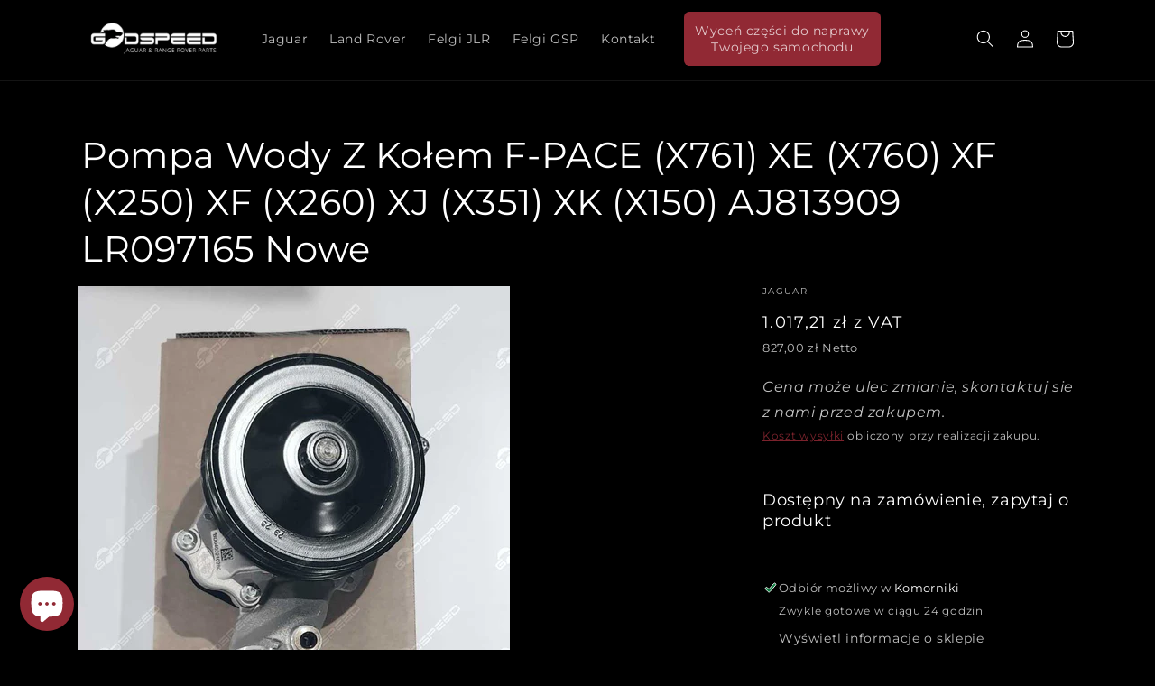

--- FILE ---
content_type: text/html; charset=utf-8
request_url: https://sklep.gsp24.pl/products/pompa-wody-z-kolem-f-pace-xe-xf-250-xf-260-xj-351-xk-150-aj813909-lr097165
body_size: 31310
content:
<!doctype html>
<html class="no-js" lang="pl">
  <head><!-- **BEGIN** pushdaddy whatsapp chat // Main Include - DO NOT MODIFY -->
    <link rel="manifest" href="/a/products/godspeedparts/manifest.json">
    <!-- **END** pushdaddy whatsapp chat // Main Include - DO NOT MODIFY -->
    <meta charset="utf-8">
    <meta http-equiv="X-UA-Compatible" content="IE=edge">
    <meta name="viewport" content="width=device-width,initial-scale=1">
    <meta name="theme-color" content="">
    <link rel="canonical" href="https://sklep.gsp24.pl/products/pompa-wody-z-kolem-f-pace-xe-xf-250-xf-260-xj-351-xk-150-aj813909-lr097165">
    <link rel="preconnect" href="https://cdn.shopify.com" crossorigin><link rel="icon" type="image/png" href="//sklep.gsp24.pl/cdn/shop/files/favicon.png?crop=center&height=32&v=1614290269&width=32"><link rel="preconnect" href="https://fonts.shopifycdn.com" crossorigin><title>
      Pompa Wody Z Kołem F-PACE (X761) XE (X760) XF (X250) XF (X260) XJ (X35
 &ndash; sklep.gsp24.pl </title>

    
      <meta name="description" content="Detale Stan Nowe Nazwa Pompa Wody Z Kołem Nr inżynieryjny 8W93-8K500-BD8W938K500BD Nr katalogowy AJ813909LR097165 Strona Pasuje do Marki Jaguar Modele F-PACE (X761)FPACE (X761)XE (X760)XF (X250)XF (X260)XJ (X351)XK (X150) Układ sterowania Dowolny">
    

    

<meta property="og:site_name" content="sklep.gsp24.pl ">
<meta property="og:url" content="https://sklep.gsp24.pl/products/pompa-wody-z-kolem-f-pace-xe-xf-250-xf-260-xj-351-xk-150-aj813909-lr097165">
<meta property="og:title" content="Pompa Wody Z Kołem F-PACE (X761) XE (X760) XF (X250) XF (X260) XJ (X35">
<meta property="og:type" content="product">
<meta property="og:description" content="Detale Stan Nowe Nazwa Pompa Wody Z Kołem Nr inżynieryjny 8W93-8K500-BD8W938K500BD Nr katalogowy AJ813909LR097165 Strona Pasuje do Marki Jaguar Modele F-PACE (X761)FPACE (X761)XE (X760)XF (X250)XF (X260)XJ (X351)XK (X150) Układ sterowania Dowolny"><meta property="og:image" content="http://sklep.gsp24.pl/cdn/shop/products/611be3a7f2a4a.jpg?v=1641209767">
  <meta property="og:image:secure_url" content="https://sklep.gsp24.pl/cdn/shop/products/611be3a7f2a4a.jpg?v=1641209767">
  <meta property="og:image:width" content="863">
  <meta property="og:image:height" content="1080"><meta property="og:price:amount" content="827,00">
  <meta property="og:price:currency" content="PLN"><meta name="twitter:card" content="summary_large_image">
<meta name="twitter:title" content="Pompa Wody Z Kołem F-PACE (X761) XE (X760) XF (X250) XF (X260) XJ (X35">
<meta name="twitter:description" content="Detale Stan Nowe Nazwa Pompa Wody Z Kołem Nr inżynieryjny 8W93-8K500-BD8W938K500BD Nr katalogowy AJ813909LR097165 Strona Pasuje do Marki Jaguar Modele F-PACE (X761)FPACE (X761)XE (X760)XF (X250)XF (X260)XJ (X351)XK (X150) Układ sterowania Dowolny">


    <script src="//sklep.gsp24.pl/cdn/shop/t/6/assets/global.js?v=24850326154503943211706004958" defer="defer"></script>
    <script>window.performance && window.performance.mark && window.performance.mark('shopify.content_for_header.start');</script><meta name="google-site-verification" content="UXukkbqEDPN72O33F1tw_NcWMkhxZGHkNBs-_DuJVTY">
<meta id="shopify-digital-wallet" name="shopify-digital-wallet" content="/34685091973/digital_wallets/dialog">
<link rel="alternate" hreflang="x-default" href="https://sklep.gsp24.pl/products/pompa-wody-z-kolem-f-pace-xe-xf-250-xf-260-xj-351-xk-150-aj813909-lr097165">
<link rel="alternate" hreflang="pl" href="https://sklep.gsp24.pl/products/pompa-wody-z-kolem-f-pace-xe-xf-250-xf-260-xj-351-xk-150-aj813909-lr097165">
<link rel="alternate" hreflang="de" href="https://sklep.gsp24.pl/de/products/pompa-wody-z-kolem-f-pace-xe-xf-250-xf-260-xj-351-xk-150-aj813909-lr097165">
<link rel="alternate" type="application/json+oembed" href="https://sklep.gsp24.pl/products/pompa-wody-z-kolem-f-pace-xe-xf-250-xf-260-xj-351-xk-150-aj813909-lr097165.oembed">
<script async="async" src="/checkouts/internal/preloads.js?locale=pl-PL"></script>
<script id="shopify-features" type="application/json">{"accessToken":"f74800bbe49cea3fb8f8359cedefbf8d","betas":["rich-media-storefront-analytics"],"domain":"sklep.gsp24.pl","predictiveSearch":true,"shopId":34685091973,"locale":"pl"}</script>
<script>var Shopify = Shopify || {};
Shopify.shop = "godspeedparts.myshopify.com";
Shopify.locale = "pl";
Shopify.currency = {"active":"PLN","rate":"1.0"};
Shopify.country = "PL";
Shopify.theme = {"name":"GSP24 Sklep - 2024.01","id":157675749705,"schema_name":"Dawn","schema_version":"6.0.2","theme_store_id":null,"role":"main"};
Shopify.theme.handle = "null";
Shopify.theme.style = {"id":null,"handle":null};
Shopify.cdnHost = "sklep.gsp24.pl/cdn";
Shopify.routes = Shopify.routes || {};
Shopify.routes.root = "/";</script>
<script type="module">!function(o){(o.Shopify=o.Shopify||{}).modules=!0}(window);</script>
<script>!function(o){function n(){var o=[];function n(){o.push(Array.prototype.slice.apply(arguments))}return n.q=o,n}var t=o.Shopify=o.Shopify||{};t.loadFeatures=n(),t.autoloadFeatures=n()}(window);</script>
<script id="shop-js-analytics" type="application/json">{"pageType":"product"}</script>
<script defer="defer" async type="module" src="//sklep.gsp24.pl/cdn/shopifycloud/shop-js/modules/v2/client.init-shop-cart-sync_D_fdrGlF.pl.esm.js"></script>
<script defer="defer" async type="module" src="//sklep.gsp24.pl/cdn/shopifycloud/shop-js/modules/v2/chunk.common_B0KbYP_1.esm.js"></script>
<script type="module">
  await import("//sklep.gsp24.pl/cdn/shopifycloud/shop-js/modules/v2/client.init-shop-cart-sync_D_fdrGlF.pl.esm.js");
await import("//sklep.gsp24.pl/cdn/shopifycloud/shop-js/modules/v2/chunk.common_B0KbYP_1.esm.js");

  window.Shopify.SignInWithShop?.initShopCartSync?.({"fedCMEnabled":true,"windoidEnabled":true});

</script>
<script>(function() {
  var isLoaded = false;
  function asyncLoad() {
    if (isLoaded) return;
    isLoaded = true;
    var urls = ["\/\/www.powr.io\/powr.js?powr-token=godspeedparts.myshopify.com\u0026external-type=shopify\u0026shop=godspeedparts.myshopify.com"];
    for (var i = 0; i < urls.length; i++) {
      var s = document.createElement('script');
      s.type = 'text/javascript';
      s.async = true;
      s.src = urls[i];
      var x = document.getElementsByTagName('script')[0];
      x.parentNode.insertBefore(s, x);
    }
  };
  if(window.attachEvent) {
    window.attachEvent('onload', asyncLoad);
  } else {
    window.addEventListener('load', asyncLoad, false);
  }
})();</script>
<script id="__st">var __st={"a":34685091973,"offset":3600,"reqid":"70682d27-af41-413e-a3b7-aaf2ab636e81-1768990297","pageurl":"sklep.gsp24.pl\/products\/pompa-wody-z-kolem-f-pace-xe-xf-250-xf-260-xj-351-xk-150-aj813909-lr097165","u":"3df7c1ec7d38","p":"product","rtyp":"product","rid":6595432054917};</script>
<script>window.ShopifyPaypalV4VisibilityTracking = true;</script>
<script id="captcha-bootstrap">!function(){'use strict';const t='contact',e='account',n='new_comment',o=[[t,t],['blogs',n],['comments',n],[t,'customer']],c=[[e,'customer_login'],[e,'guest_login'],[e,'recover_customer_password'],[e,'create_customer']],r=t=>t.map((([t,e])=>`form[action*='/${t}']:not([data-nocaptcha='true']) input[name='form_type'][value='${e}']`)).join(','),a=t=>()=>t?[...document.querySelectorAll(t)].map((t=>t.form)):[];function s(){const t=[...o],e=r(t);return a(e)}const i='password',u='form_key',d=['recaptcha-v3-token','g-recaptcha-response','h-captcha-response',i],f=()=>{try{return window.sessionStorage}catch{return}},m='__shopify_v',_=t=>t.elements[u];function p(t,e,n=!1){try{const o=window.sessionStorage,c=JSON.parse(o.getItem(e)),{data:r}=function(t){const{data:e,action:n}=t;return t[m]||n?{data:e,action:n}:{data:t,action:n}}(c);for(const[e,n]of Object.entries(r))t.elements[e]&&(t.elements[e].value=n);n&&o.removeItem(e)}catch(o){console.error('form repopulation failed',{error:o})}}const l='form_type',E='cptcha';function T(t){t.dataset[E]=!0}const w=window,h=w.document,L='Shopify',v='ce_forms',y='captcha';let A=!1;((t,e)=>{const n=(g='f06e6c50-85a8-45c8-87d0-21a2b65856fe',I='https://cdn.shopify.com/shopifycloud/storefront-forms-hcaptcha/ce_storefront_forms_captcha_hcaptcha.v1.5.2.iife.js',D={infoText:'Chronione przez hCaptcha',privacyText:'Prywatność',termsText:'Warunki'},(t,e,n)=>{const o=w[L][v],c=o.bindForm;if(c)return c(t,g,e,D).then(n);var r;o.q.push([[t,g,e,D],n]),r=I,A||(h.body.append(Object.assign(h.createElement('script'),{id:'captcha-provider',async:!0,src:r})),A=!0)});var g,I,D;w[L]=w[L]||{},w[L][v]=w[L][v]||{},w[L][v].q=[],w[L][y]=w[L][y]||{},w[L][y].protect=function(t,e){n(t,void 0,e),T(t)},Object.freeze(w[L][y]),function(t,e,n,w,h,L){const[v,y,A,g]=function(t,e,n){const i=e?o:[],u=t?c:[],d=[...i,...u],f=r(d),m=r(i),_=r(d.filter((([t,e])=>n.includes(e))));return[a(f),a(m),a(_),s()]}(w,h,L),I=t=>{const e=t.target;return e instanceof HTMLFormElement?e:e&&e.form},D=t=>v().includes(t);t.addEventListener('submit',(t=>{const e=I(t);if(!e)return;const n=D(e)&&!e.dataset.hcaptchaBound&&!e.dataset.recaptchaBound,o=_(e),c=g().includes(e)&&(!o||!o.value);(n||c)&&t.preventDefault(),c&&!n&&(function(t){try{if(!f())return;!function(t){const e=f();if(!e)return;const n=_(t);if(!n)return;const o=n.value;o&&e.removeItem(o)}(t);const e=Array.from(Array(32),(()=>Math.random().toString(36)[2])).join('');!function(t,e){_(t)||t.append(Object.assign(document.createElement('input'),{type:'hidden',name:u})),t.elements[u].value=e}(t,e),function(t,e){const n=f();if(!n)return;const o=[...t.querySelectorAll(`input[type='${i}']`)].map((({name:t})=>t)),c=[...d,...o],r={};for(const[a,s]of new FormData(t).entries())c.includes(a)||(r[a]=s);n.setItem(e,JSON.stringify({[m]:1,action:t.action,data:r}))}(t,e)}catch(e){console.error('failed to persist form',e)}}(e),e.submit())}));const S=(t,e)=>{t&&!t.dataset[E]&&(n(t,e.some((e=>e===t))),T(t))};for(const o of['focusin','change'])t.addEventListener(o,(t=>{const e=I(t);D(e)&&S(e,y())}));const B=e.get('form_key'),M=e.get(l),P=B&&M;t.addEventListener('DOMContentLoaded',(()=>{const t=y();if(P)for(const e of t)e.elements[l].value===M&&p(e,B);[...new Set([...A(),...v().filter((t=>'true'===t.dataset.shopifyCaptcha))])].forEach((e=>S(e,t)))}))}(h,new URLSearchParams(w.location.search),n,t,e,['guest_login'])})(!0,!0)}();</script>
<script integrity="sha256-4kQ18oKyAcykRKYeNunJcIwy7WH5gtpwJnB7kiuLZ1E=" data-source-attribution="shopify.loadfeatures" defer="defer" src="//sklep.gsp24.pl/cdn/shopifycloud/storefront/assets/storefront/load_feature-a0a9edcb.js" crossorigin="anonymous"></script>
<script data-source-attribution="shopify.dynamic_checkout.dynamic.init">var Shopify=Shopify||{};Shopify.PaymentButton=Shopify.PaymentButton||{isStorefrontPortableWallets:!0,init:function(){window.Shopify.PaymentButton.init=function(){};var t=document.createElement("script");t.src="https://sklep.gsp24.pl/cdn/shopifycloud/portable-wallets/latest/portable-wallets.pl.js",t.type="module",document.head.appendChild(t)}};
</script>
<script data-source-attribution="shopify.dynamic_checkout.buyer_consent">
  function portableWalletsHideBuyerConsent(e){var t=document.getElementById("shopify-buyer-consent"),n=document.getElementById("shopify-subscription-policy-button");t&&n&&(t.classList.add("hidden"),t.setAttribute("aria-hidden","true"),n.removeEventListener("click",e))}function portableWalletsShowBuyerConsent(e){var t=document.getElementById("shopify-buyer-consent"),n=document.getElementById("shopify-subscription-policy-button");t&&n&&(t.classList.remove("hidden"),t.removeAttribute("aria-hidden"),n.addEventListener("click",e))}window.Shopify?.PaymentButton&&(window.Shopify.PaymentButton.hideBuyerConsent=portableWalletsHideBuyerConsent,window.Shopify.PaymentButton.showBuyerConsent=portableWalletsShowBuyerConsent);
</script>
<script data-source-attribution="shopify.dynamic_checkout.cart.bootstrap">document.addEventListener("DOMContentLoaded",(function(){function t(){return document.querySelector("shopify-accelerated-checkout-cart, shopify-accelerated-checkout")}if(t())Shopify.PaymentButton.init();else{new MutationObserver((function(e,n){t()&&(Shopify.PaymentButton.init(),n.disconnect())})).observe(document.body,{childList:!0,subtree:!0})}}));
</script>
<script id='scb4127' type='text/javascript' async='' src='https://sklep.gsp24.pl/cdn/shopifycloud/privacy-banner/storefront-banner.js'></script><link id="shopify-accelerated-checkout-styles" rel="stylesheet" media="screen" href="https://sklep.gsp24.pl/cdn/shopifycloud/portable-wallets/latest/accelerated-checkout-backwards-compat.css" crossorigin="anonymous">
<style id="shopify-accelerated-checkout-cart">
        #shopify-buyer-consent {
  margin-top: 1em;
  display: inline-block;
  width: 100%;
}

#shopify-buyer-consent.hidden {
  display: none;
}

#shopify-subscription-policy-button {
  background: none;
  border: none;
  padding: 0;
  text-decoration: underline;
  font-size: inherit;
  cursor: pointer;
}

#shopify-subscription-policy-button::before {
  box-shadow: none;
}

      </style>
<script id="sections-script" data-sections="product-recommendations,header,footer" defer="defer" src="//sklep.gsp24.pl/cdn/shop/t/6/compiled_assets/scripts.js?v=2175"></script>
<script>window.performance && window.performance.mark && window.performance.mark('shopify.content_for_header.end');</script>


    <style data-shopify>
      @font-face {
  font-family: Montserrat;
  font-weight: 400;
  font-style: normal;
  font-display: swap;
  src: url("//sklep.gsp24.pl/cdn/fonts/montserrat/montserrat_n4.81949fa0ac9fd2021e16436151e8eaa539321637.woff2") format("woff2"),
       url("//sklep.gsp24.pl/cdn/fonts/montserrat/montserrat_n4.a6c632ca7b62da89c3594789ba828388aac693fe.woff") format("woff");
}

      @font-face {
  font-family: Montserrat;
  font-weight: 700;
  font-style: normal;
  font-display: swap;
  src: url("//sklep.gsp24.pl/cdn/fonts/montserrat/montserrat_n7.3c434e22befd5c18a6b4afadb1e3d77c128c7939.woff2") format("woff2"),
       url("//sklep.gsp24.pl/cdn/fonts/montserrat/montserrat_n7.5d9fa6e2cae713c8fb539a9876489d86207fe957.woff") format("woff");
}

      @font-face {
  font-family: Montserrat;
  font-weight: 400;
  font-style: italic;
  font-display: swap;
  src: url("//sklep.gsp24.pl/cdn/fonts/montserrat/montserrat_i4.5a4ea298b4789e064f62a29aafc18d41f09ae59b.woff2") format("woff2"),
       url("//sklep.gsp24.pl/cdn/fonts/montserrat/montserrat_i4.072b5869c5e0ed5b9d2021e4c2af132e16681ad2.woff") format("woff");
}

      @font-face {
  font-family: Montserrat;
  font-weight: 700;
  font-style: italic;
  font-display: swap;
  src: url("//sklep.gsp24.pl/cdn/fonts/montserrat/montserrat_i7.a0d4a463df4f146567d871890ffb3c80408e7732.woff2") format("woff2"),
       url("//sklep.gsp24.pl/cdn/fonts/montserrat/montserrat_i7.f6ec9f2a0681acc6f8152c40921d2a4d2e1a2c78.woff") format("woff");
}

      @font-face {
  font-family: Montserrat;
  font-weight: 400;
  font-style: normal;
  font-display: swap;
  src: url("//sklep.gsp24.pl/cdn/fonts/montserrat/montserrat_n4.81949fa0ac9fd2021e16436151e8eaa539321637.woff2") format("woff2"),
       url("//sklep.gsp24.pl/cdn/fonts/montserrat/montserrat_n4.a6c632ca7b62da89c3594789ba828388aac693fe.woff") format("woff");
}


      :root {
        --font-body-family: Montserrat, sans-serif;
        --font-body-style: normal;
        --font-body-weight: 400;
        --font-body-weight-bold: 700;

        --font-heading-family: Montserrat, sans-serif;
        --font-heading-style: normal;
        --font-heading-weight: 400;

        --font-body-scale: 1.0;
        --font-heading-scale: 1.0;

        --color-base-text: 255, 255, 255;
        --color-shadow: 255, 255, 255;
        --color-base-background-1: 0, 0, 0;
        --color-base-background-2: 0, 0, 0;
        --color-base-solid-button-labels: 255, 255, 255;
        --color-base-outline-button-labels: 145, 41, 52;
        --color-base-accent-1: 145, 41, 52;
        --color-base-accent-2: 224, 109, 20;
        --payment-terms-background-color: #000000;

        --gradient-base-background-1: #000000;
        --gradient-base-background-2: #000000;
        --gradient-base-accent-1: #912934;
        --gradient-base-accent-2: #e06d14;

        --media-padding: px;
        --media-border-opacity: 0.05;
        --media-border-width: 1px;
        --media-radius: 0px;
        --media-shadow-opacity: 0.0;
        --media-shadow-horizontal-offset: 0px;
        --media-shadow-vertical-offset: 4px;
        --media-shadow-blur-radius: 5px;
        --media-shadow-visible: 0;

        --page-width: 120rem;
        --page-width-margin: 0rem;

        --card-image-padding: 0.0rem;
        --card-corner-radius: 0.0rem;
        --card-text-alignment: left;
        --card-border-width: 0.0rem;
        --card-border-opacity: 0.1;
        --card-shadow-opacity: 0.0;
        --card-shadow-visible: 0;
        --card-shadow-horizontal-offset: 0.0rem;
        --card-shadow-vertical-offset: 0.4rem;
        --card-shadow-blur-radius: 0.5rem;

        --badge-corner-radius: 4.0rem;

        --popup-border-width: 1px;
        --popup-border-opacity: 0.1;
        --popup-corner-radius: 0px;
        --popup-shadow-opacity: 0.0;
        --popup-shadow-horizontal-offset: 0px;
        --popup-shadow-vertical-offset: 4px;
        --popup-shadow-blur-radius: 5px;

        --drawer-border-width: 1px;
        --drawer-border-opacity: 0.1;
        --drawer-shadow-opacity: 0.0;
        --drawer-shadow-horizontal-offset: 0px;
        --drawer-shadow-vertical-offset: 4px;
        --drawer-shadow-blur-radius: 5px;

        --spacing-sections-desktop: 0px;
        --spacing-sections-mobile: 0px;

        --grid-desktop-vertical-spacing: 8px;
        --grid-desktop-horizontal-spacing: 8px;
        --grid-mobile-vertical-spacing: 4px;
        --grid-mobile-horizontal-spacing: 4px;

        --text-boxes-border-opacity: 0.1;
        --text-boxes-border-width: 0px;
        --text-boxes-radius: 0px;
        --text-boxes-shadow-opacity: 0.0;
        --text-boxes-shadow-visible: 0;
        --text-boxes-shadow-horizontal-offset: 0px;
        --text-boxes-shadow-vertical-offset: 4px;
        --text-boxes-shadow-blur-radius: 5px;

        --buttons-radius: 10px;
        --buttons-radius-outset: 11px;
        --buttons-border-width: 1px;
        --buttons-border-opacity: 1.0;
        --buttons-shadow-opacity: 0.0;
        --buttons-shadow-visible: 0;
        --buttons-shadow-horizontal-offset: 0px;
        --buttons-shadow-vertical-offset: 4px;
        --buttons-shadow-blur-radius: 5px;
        --buttons-border-offset: 0.3px;

        --inputs-radius: 0px;
        --inputs-border-width: 1px;
        --inputs-border-opacity: 0.55;
        --inputs-shadow-opacity: 0.0;
        --inputs-shadow-horizontal-offset: 0px;
        --inputs-margin-offset: 0px;
        --inputs-shadow-vertical-offset: 4px;
        --inputs-shadow-blur-radius: 5px;
        --inputs-radius-outset: 0px;

        --variant-pills-radius: 40px;
        --variant-pills-border-width: 1px;
        --variant-pills-border-opacity: 0.55;
        --variant-pills-shadow-opacity: 0.0;
        --variant-pills-shadow-horizontal-offset: 0px;
        --variant-pills-shadow-vertical-offset: 4px;
        --variant-pills-shadow-blur-radius: 5px;
      }

      *,
      *::before,
      *::after {
        box-sizing: inherit;
      }

      html {
        box-sizing: border-box;
        font-size: calc(var(--font-body-scale) * 62.5%);
        height: 100%;
      }

      body {
        display: grid;
        grid-template-rows: auto auto 1fr auto;
        grid-template-columns: 100%;
        min-height: 100%;
        margin: 0;
        font-size: 1.5rem;
        letter-spacing: 0.06rem;
        line-height: calc(1 + 0.8 / var(--font-body-scale));
        font-family: var(--font-body-family);
        font-style: var(--font-body-style);
        font-weight: var(--font-body-weight);
      }

      @media screen and (min-width: 750px) {
        body {
          font-size: 1.6rem;
        }
      }
    </style>

    <link href="//sklep.gsp24.pl/cdn/shop/t/6/assets/base.css?v=45530790664554159861706004958" rel="stylesheet" type="text/css" media="all" />
<link rel="preload" as="font" href="//sklep.gsp24.pl/cdn/fonts/montserrat/montserrat_n4.81949fa0ac9fd2021e16436151e8eaa539321637.woff2" type="font/woff2" crossorigin><link rel="preload" as="font" href="//sklep.gsp24.pl/cdn/fonts/montserrat/montserrat_n4.81949fa0ac9fd2021e16436151e8eaa539321637.woff2" type="font/woff2" crossorigin><link rel="stylesheet" href="//sklep.gsp24.pl/cdn/shop/t/6/assets/component-predictive-search.css?v=184340571713652419451706004958" media="print" onload="this.media='all'"><script>document.documentElement.className = document.documentElement.className.replace('no-js', 'js');
    if (Shopify.designMode) {
      document.documentElement.classList.add('shopify-design-mode');
    }
    </script>
  <!-- BEGIN app block: shopify://apps/upsell-app-by-essentialwolf/blocks/app-embed/ae950cb1-1eb5-4b22-b308-ab5141c9f88c -->



<script>
window.essentialwolfCollectionIds = "";

//const aioapp_url = 'https://cx-upsell-v2.test';
const aioapp_url = 'https://upsell.essentialwolf.com';

function loadScript(url) {
    var script = document.createElement('script');
    script.type = 'module';
    script.src = url;
    var head = document.getElementsByTagName('head')[0];
    head.appendChild(script);
}

let aiourl = `${aioapp_url}/build/assets/aioupsell_shopify.js?shop=sklep.gsp24.pl&v=${Math.random() * 100000 | 0}`
loadScript(aiourl);
</script>


<!-- END app block --><!-- BEGIN app block: shopify://apps/klaviyo-email-marketing-sms/blocks/klaviyo-onsite-embed/2632fe16-c075-4321-a88b-50b567f42507 -->












  <script async src="https://static.klaviyo.com/onsite/js/UW3g4E/klaviyo.js?company_id=UW3g4E"></script>
  <script>!function(){if(!window.klaviyo){window._klOnsite=window._klOnsite||[];try{window.klaviyo=new Proxy({},{get:function(n,i){return"push"===i?function(){var n;(n=window._klOnsite).push.apply(n,arguments)}:function(){for(var n=arguments.length,o=new Array(n),w=0;w<n;w++)o[w]=arguments[w];var t="function"==typeof o[o.length-1]?o.pop():void 0,e=new Promise((function(n){window._klOnsite.push([i].concat(o,[function(i){t&&t(i),n(i)}]))}));return e}}})}catch(n){window.klaviyo=window.klaviyo||[],window.klaviyo.push=function(){var n;(n=window._klOnsite).push.apply(n,arguments)}}}}();</script>

  
    <script id="viewed_product">
      if (item == null) {
        var _learnq = _learnq || [];

        var MetafieldReviews = null
        var MetafieldYotpoRating = null
        var MetafieldYotpoCount = null
        var MetafieldLooxRating = null
        var MetafieldLooxCount = null
        var okendoProduct = null
        var okendoProductReviewCount = null
        var okendoProductReviewAverageValue = null
        try {
          // The following fields are used for Customer Hub recently viewed in order to add reviews.
          // This information is not part of __kla_viewed. Instead, it is part of __kla_viewed_reviewed_items
          MetafieldReviews = {};
          MetafieldYotpoRating = null
          MetafieldYotpoCount = null
          MetafieldLooxRating = null
          MetafieldLooxCount = null

          okendoProduct = null
          // If the okendo metafield is not legacy, it will error, which then requires the new json formatted data
          if (okendoProduct && 'error' in okendoProduct) {
            okendoProduct = null
          }
          okendoProductReviewCount = okendoProduct ? okendoProduct.reviewCount : null
          okendoProductReviewAverageValue = okendoProduct ? okendoProduct.reviewAverageValue : null
        } catch (error) {
          console.error('Error in Klaviyo onsite reviews tracking:', error);
        }

        var item = {
          Name: "Pompa Wody Z Kołem F-PACE (X761) XE (X760) XF (X250) XF (X260) XJ (X351) XK (X150) AJ813909 LR097165 Nowe",
          ProductID: 6595432054917,
          Categories: [],
          ImageURL: "https://sklep.gsp24.pl/cdn/shop/products/611be3a7f2a4a_grande.jpg?v=1641209767",
          URL: "https://sklep.gsp24.pl/products/pompa-wody-z-kolem-f-pace-xe-xf-250-xf-260-xj-351-xk-150-aj813909-lr097165",
          Brand: "Jaguar",
          Price: "827,00 zł",
          Value: "827,00",
          CompareAtPrice: "0,00 zł"
        };
        _learnq.push(['track', 'Viewed Product', item]);
        _learnq.push(['trackViewedItem', {
          Title: item.Name,
          ItemId: item.ProductID,
          Categories: item.Categories,
          ImageUrl: item.ImageURL,
          Url: item.URL,
          Metadata: {
            Brand: item.Brand,
            Price: item.Price,
            Value: item.Value,
            CompareAtPrice: item.CompareAtPrice
          },
          metafields:{
            reviews: MetafieldReviews,
            yotpo:{
              rating: MetafieldYotpoRating,
              count: MetafieldYotpoCount,
            },
            loox:{
              rating: MetafieldLooxRating,
              count: MetafieldLooxCount,
            },
            okendo: {
              rating: okendoProductReviewAverageValue,
              count: okendoProductReviewCount,
            }
          }
        }]);
      }
    </script>
  




  <script>
    window.klaviyoReviewsProductDesignMode = false
  </script>







<!-- END app block --><!-- BEGIN app block: shopify://apps/ultima-scroll-to-top/blocks/app-embed/6760385e-188f-4212-b4aa-30f52961da03 -->

<div id="cx_scroll_init"></div>
<script>
//console.log("--------------Scrollup-Scroll to top---------------");

function loadScript(url) {
        var script = document.createElement('script');
        script.src = url;
        var head = document.getElementsByTagName('head')[0];
        head.appendChild(script);
    }
    const cx_scroll_url = 'https://scrollup.codexade.com';
    let cx_ultima_url = `${cx_scroll_url}/js/cx_scroll.js?shop=sklep.gsp24.pl&v=${Math.random() * 100000 | 0}`
    loadScript(cx_ultima_url);
</script>

<!-- END app block --><link href="https://cdn.shopify.com/extensions/cd93cbb5-8ff0-41b7-b556-792e366b94bb/upsell-app-by-essentialwolf-13/assets/wolf_upsell.css" rel="stylesheet" type="text/css" media="all">
<script src="https://cdn.shopify.com/extensions/e8878072-2f6b-4e89-8082-94b04320908d/inbox-1254/assets/inbox-chat-loader.js" type="text/javascript" defer="defer"></script>
<link href="https://monorail-edge.shopifysvc.com" rel="dns-prefetch">
<script>(function(){if ("sendBeacon" in navigator && "performance" in window) {try {var session_token_from_headers = performance.getEntriesByType('navigation')[0].serverTiming.find(x => x.name == '_s').description;} catch {var session_token_from_headers = undefined;}var session_cookie_matches = document.cookie.match(/_shopify_s=([^;]*)/);var session_token_from_cookie = session_cookie_matches && session_cookie_matches.length === 2 ? session_cookie_matches[1] : "";var session_token = session_token_from_headers || session_token_from_cookie || "";function handle_abandonment_event(e) {var entries = performance.getEntries().filter(function(entry) {return /monorail-edge.shopifysvc.com/.test(entry.name);});if (!window.abandonment_tracked && entries.length === 0) {window.abandonment_tracked = true;var currentMs = Date.now();var navigation_start = performance.timing.navigationStart;var payload = {shop_id: 34685091973,url: window.location.href,navigation_start,duration: currentMs - navigation_start,session_token,page_type: "product"};window.navigator.sendBeacon("https://monorail-edge.shopifysvc.com/v1/produce", JSON.stringify({schema_id: "online_store_buyer_site_abandonment/1.1",payload: payload,metadata: {event_created_at_ms: currentMs,event_sent_at_ms: currentMs}}));}}window.addEventListener('pagehide', handle_abandonment_event);}}());</script>
<script id="web-pixels-manager-setup">(function e(e,d,r,n,o){if(void 0===o&&(o={}),!Boolean(null===(a=null===(i=window.Shopify)||void 0===i?void 0:i.analytics)||void 0===a?void 0:a.replayQueue)){var i,a;window.Shopify=window.Shopify||{};var t=window.Shopify;t.analytics=t.analytics||{};var s=t.analytics;s.replayQueue=[],s.publish=function(e,d,r){return s.replayQueue.push([e,d,r]),!0};try{self.performance.mark("wpm:start")}catch(e){}var l=function(){var e={modern:/Edge?\/(1{2}[4-9]|1[2-9]\d|[2-9]\d{2}|\d{4,})\.\d+(\.\d+|)|Firefox\/(1{2}[4-9]|1[2-9]\d|[2-9]\d{2}|\d{4,})\.\d+(\.\d+|)|Chrom(ium|e)\/(9{2}|\d{3,})\.\d+(\.\d+|)|(Maci|X1{2}).+ Version\/(15\.\d+|(1[6-9]|[2-9]\d|\d{3,})\.\d+)([,.]\d+|)( \(\w+\)|)( Mobile\/\w+|) Safari\/|Chrome.+OPR\/(9{2}|\d{3,})\.\d+\.\d+|(CPU[ +]OS|iPhone[ +]OS|CPU[ +]iPhone|CPU IPhone OS|CPU iPad OS)[ +]+(15[._]\d+|(1[6-9]|[2-9]\d|\d{3,})[._]\d+)([._]\d+|)|Android:?[ /-](13[3-9]|1[4-9]\d|[2-9]\d{2}|\d{4,})(\.\d+|)(\.\d+|)|Android.+Firefox\/(13[5-9]|1[4-9]\d|[2-9]\d{2}|\d{4,})\.\d+(\.\d+|)|Android.+Chrom(ium|e)\/(13[3-9]|1[4-9]\d|[2-9]\d{2}|\d{4,})\.\d+(\.\d+|)|SamsungBrowser\/([2-9]\d|\d{3,})\.\d+/,legacy:/Edge?\/(1[6-9]|[2-9]\d|\d{3,})\.\d+(\.\d+|)|Firefox\/(5[4-9]|[6-9]\d|\d{3,})\.\d+(\.\d+|)|Chrom(ium|e)\/(5[1-9]|[6-9]\d|\d{3,})\.\d+(\.\d+|)([\d.]+$|.*Safari\/(?![\d.]+ Edge\/[\d.]+$))|(Maci|X1{2}).+ Version\/(10\.\d+|(1[1-9]|[2-9]\d|\d{3,})\.\d+)([,.]\d+|)( \(\w+\)|)( Mobile\/\w+|) Safari\/|Chrome.+OPR\/(3[89]|[4-9]\d|\d{3,})\.\d+\.\d+|(CPU[ +]OS|iPhone[ +]OS|CPU[ +]iPhone|CPU IPhone OS|CPU iPad OS)[ +]+(10[._]\d+|(1[1-9]|[2-9]\d|\d{3,})[._]\d+)([._]\d+|)|Android:?[ /-](13[3-9]|1[4-9]\d|[2-9]\d{2}|\d{4,})(\.\d+|)(\.\d+|)|Mobile Safari.+OPR\/([89]\d|\d{3,})\.\d+\.\d+|Android.+Firefox\/(13[5-9]|1[4-9]\d|[2-9]\d{2}|\d{4,})\.\d+(\.\d+|)|Android.+Chrom(ium|e)\/(13[3-9]|1[4-9]\d|[2-9]\d{2}|\d{4,})\.\d+(\.\d+|)|Android.+(UC? ?Browser|UCWEB|U3)[ /]?(15\.([5-9]|\d{2,})|(1[6-9]|[2-9]\d|\d{3,})\.\d+)\.\d+|SamsungBrowser\/(5\.\d+|([6-9]|\d{2,})\.\d+)|Android.+MQ{2}Browser\/(14(\.(9|\d{2,})|)|(1[5-9]|[2-9]\d|\d{3,})(\.\d+|))(\.\d+|)|K[Aa][Ii]OS\/(3\.\d+|([4-9]|\d{2,})\.\d+)(\.\d+|)/},d=e.modern,r=e.legacy,n=navigator.userAgent;return n.match(d)?"modern":n.match(r)?"legacy":"unknown"}(),u="modern"===l?"modern":"legacy",c=(null!=n?n:{modern:"",legacy:""})[u],f=function(e){return[e.baseUrl,"/wpm","/b",e.hashVersion,"modern"===e.buildTarget?"m":"l",".js"].join("")}({baseUrl:d,hashVersion:r,buildTarget:u}),m=function(e){var d=e.version,r=e.bundleTarget,n=e.surface,o=e.pageUrl,i=e.monorailEndpoint;return{emit:function(e){var a=e.status,t=e.errorMsg,s=(new Date).getTime(),l=JSON.stringify({metadata:{event_sent_at_ms:s},events:[{schema_id:"web_pixels_manager_load/3.1",payload:{version:d,bundle_target:r,page_url:o,status:a,surface:n,error_msg:t},metadata:{event_created_at_ms:s}}]});if(!i)return console&&console.warn&&console.warn("[Web Pixels Manager] No Monorail endpoint provided, skipping logging."),!1;try{return self.navigator.sendBeacon.bind(self.navigator)(i,l)}catch(e){}var u=new XMLHttpRequest;try{return u.open("POST",i,!0),u.setRequestHeader("Content-Type","text/plain"),u.send(l),!0}catch(e){return console&&console.warn&&console.warn("[Web Pixels Manager] Got an unhandled error while logging to Monorail."),!1}}}}({version:r,bundleTarget:l,surface:e.surface,pageUrl:self.location.href,monorailEndpoint:e.monorailEndpoint});try{o.browserTarget=l,function(e){var d=e.src,r=e.async,n=void 0===r||r,o=e.onload,i=e.onerror,a=e.sri,t=e.scriptDataAttributes,s=void 0===t?{}:t,l=document.createElement("script"),u=document.querySelector("head"),c=document.querySelector("body");if(l.async=n,l.src=d,a&&(l.integrity=a,l.crossOrigin="anonymous"),s)for(var f in s)if(Object.prototype.hasOwnProperty.call(s,f))try{l.dataset[f]=s[f]}catch(e){}if(o&&l.addEventListener("load",o),i&&l.addEventListener("error",i),u)u.appendChild(l);else{if(!c)throw new Error("Did not find a head or body element to append the script");c.appendChild(l)}}({src:f,async:!0,onload:function(){if(!function(){var e,d;return Boolean(null===(d=null===(e=window.Shopify)||void 0===e?void 0:e.analytics)||void 0===d?void 0:d.initialized)}()){var d=window.webPixelsManager.init(e)||void 0;if(d){var r=window.Shopify.analytics;r.replayQueue.forEach((function(e){var r=e[0],n=e[1],o=e[2];d.publishCustomEvent(r,n,o)})),r.replayQueue=[],r.publish=d.publishCustomEvent,r.visitor=d.visitor,r.initialized=!0}}},onerror:function(){return m.emit({status:"failed",errorMsg:"".concat(f," has failed to load")})},sri:function(e){var d=/^sha384-[A-Za-z0-9+/=]+$/;return"string"==typeof e&&d.test(e)}(c)?c:"",scriptDataAttributes:o}),m.emit({status:"loading"})}catch(e){m.emit({status:"failed",errorMsg:(null==e?void 0:e.message)||"Unknown error"})}}})({shopId: 34685091973,storefrontBaseUrl: "https://sklep.gsp24.pl",extensionsBaseUrl: "https://extensions.shopifycdn.com/cdn/shopifycloud/web-pixels-manager",monorailEndpoint: "https://monorail-edge.shopifysvc.com/unstable/produce_batch",surface: "storefront-renderer",enabledBetaFlags: ["2dca8a86"],webPixelsConfigList: [{"id":"1666384201","configuration":"{\"config\":\"{\\\"pixel_id\\\":\\\"G-73JXWVVFGF\\\",\\\"google_tag_ids\\\":[\\\"G-73JXWVVFGF\\\",\\\"AW-11006426795\\\",\\\"GT-WP44V8QN\\\"],\\\"target_country\\\":\\\"PL\\\",\\\"gtag_events\\\":[{\\\"type\\\":\\\"search\\\",\\\"action_label\\\":[\\\"G-73JXWVVFGF\\\",\\\"AW-11006426795\\\/gW5aCJ2fn6YaEKv9ooAp\\\"]},{\\\"type\\\":\\\"begin_checkout\\\",\\\"action_label\\\":[\\\"G-73JXWVVFGF\\\",\\\"AW-11006426795\\\/NKWrCPOen6YaEKv9ooAp\\\"]},{\\\"type\\\":\\\"view_item\\\",\\\"action_label\\\":[\\\"G-73JXWVVFGF\\\",\\\"AW-11006426795\\\/GWYZCJqfn6YaEKv9ooAp\\\",\\\"MC-8PW52EXN5J\\\"]},{\\\"type\\\":\\\"purchase\\\",\\\"action_label\\\":[\\\"G-73JXWVVFGF\\\",\\\"AW-11006426795\\\/BpVgCPCen6YaEKv9ooAp\\\",\\\"MC-8PW52EXN5J\\\"]},{\\\"type\\\":\\\"page_view\\\",\\\"action_label\\\":[\\\"G-73JXWVVFGF\\\",\\\"AW-11006426795\\\/F0wcCJefn6YaEKv9ooAp\\\",\\\"MC-8PW52EXN5J\\\"]},{\\\"type\\\":\\\"add_payment_info\\\",\\\"action_label\\\":[\\\"G-73JXWVVFGF\\\",\\\"AW-11006426795\\\/oApPCKCfn6YaEKv9ooAp\\\"]},{\\\"type\\\":\\\"add_to_cart\\\",\\\"action_label\\\":[\\\"G-73JXWVVFGF\\\",\\\"AW-11006426795\\\/twEjCJSfn6YaEKv9ooAp\\\"]}],\\\"enable_monitoring_mode\\\":false}\"}","eventPayloadVersion":"v1","runtimeContext":"OPEN","scriptVersion":"b2a88bafab3e21179ed38636efcd8a93","type":"APP","apiClientId":1780363,"privacyPurposes":[],"dataSharingAdjustments":{"protectedCustomerApprovalScopes":["read_customer_address","read_customer_email","read_customer_name","read_customer_personal_data","read_customer_phone"]}},{"id":"169410889","eventPayloadVersion":"v1","runtimeContext":"LAX","scriptVersion":"1","type":"CUSTOM","privacyPurposes":["ANALYTICS"],"name":"Google Analytics tag (migrated)"},{"id":"shopify-app-pixel","configuration":"{}","eventPayloadVersion":"v1","runtimeContext":"STRICT","scriptVersion":"0450","apiClientId":"shopify-pixel","type":"APP","privacyPurposes":["ANALYTICS","MARKETING"]},{"id":"shopify-custom-pixel","eventPayloadVersion":"v1","runtimeContext":"LAX","scriptVersion":"0450","apiClientId":"shopify-pixel","type":"CUSTOM","privacyPurposes":["ANALYTICS","MARKETING"]}],isMerchantRequest: false,initData: {"shop":{"name":"sklep.gsp24.pl ","paymentSettings":{"currencyCode":"PLN"},"myshopifyDomain":"godspeedparts.myshopify.com","countryCode":"PL","storefrontUrl":"https:\/\/sklep.gsp24.pl"},"customer":null,"cart":null,"checkout":null,"productVariants":[{"price":{"amount":827.0,"currencyCode":"PLN"},"product":{"title":"Pompa Wody Z Kołem F-PACE (X761) XE (X760) XF (X250) XF (X260) XJ (X351) XK (X150) AJ813909 LR097165 Nowe","vendor":"Jaguar","id":"6595432054917","untranslatedTitle":"Pompa Wody Z Kołem F-PACE (X761) XE (X760) XF (X250) XF (X260) XJ (X351) XK (X150) AJ813909 LR097165 Nowe","url":"\/products\/pompa-wody-z-kolem-f-pace-xe-xf-250-xf-260-xj-351-xk-150-aj813909-lr097165","type":"-"},"id":"39512991531141","image":{"src":"\/\/sklep.gsp24.pl\/cdn\/shop\/products\/611be3a7f2a4a.jpg?v=1641209767"},"sku":"","title":"Default Title","untranslatedTitle":"Default Title"}],"purchasingCompany":null},},"https://sklep.gsp24.pl/cdn","fcfee988w5aeb613cpc8e4bc33m6693e112",{"modern":"","legacy":""},{"shopId":"34685091973","storefrontBaseUrl":"https:\/\/sklep.gsp24.pl","extensionBaseUrl":"https:\/\/extensions.shopifycdn.com\/cdn\/shopifycloud\/web-pixels-manager","surface":"storefront-renderer","enabledBetaFlags":"[\"2dca8a86\"]","isMerchantRequest":"false","hashVersion":"fcfee988w5aeb613cpc8e4bc33m6693e112","publish":"custom","events":"[[\"page_viewed\",{}],[\"product_viewed\",{\"productVariant\":{\"price\":{\"amount\":827.0,\"currencyCode\":\"PLN\"},\"product\":{\"title\":\"Pompa Wody Z Kołem F-PACE (X761) XE (X760) XF (X250) XF (X260) XJ (X351) XK (X150) AJ813909 LR097165 Nowe\",\"vendor\":\"Jaguar\",\"id\":\"6595432054917\",\"untranslatedTitle\":\"Pompa Wody Z Kołem F-PACE (X761) XE (X760) XF (X250) XF (X260) XJ (X351) XK (X150) AJ813909 LR097165 Nowe\",\"url\":\"\/products\/pompa-wody-z-kolem-f-pace-xe-xf-250-xf-260-xj-351-xk-150-aj813909-lr097165\",\"type\":\"-\"},\"id\":\"39512991531141\",\"image\":{\"src\":\"\/\/sklep.gsp24.pl\/cdn\/shop\/products\/611be3a7f2a4a.jpg?v=1641209767\"},\"sku\":\"\",\"title\":\"Default Title\",\"untranslatedTitle\":\"Default Title\"}}]]"});</script><script>
  window.ShopifyAnalytics = window.ShopifyAnalytics || {};
  window.ShopifyAnalytics.meta = window.ShopifyAnalytics.meta || {};
  window.ShopifyAnalytics.meta.currency = 'PLN';
  var meta = {"product":{"id":6595432054917,"gid":"gid:\/\/shopify\/Product\/6595432054917","vendor":"Jaguar","type":"-","handle":"pompa-wody-z-kolem-f-pace-xe-xf-250-xf-260-xj-351-xk-150-aj813909-lr097165","variants":[{"id":39512991531141,"price":82700,"name":"Pompa Wody Z Kołem F-PACE (X761) XE (X760) XF (X250) XF (X260) XJ (X351) XK (X150) AJ813909 LR097165 Nowe","public_title":null,"sku":""}],"remote":false},"page":{"pageType":"product","resourceType":"product","resourceId":6595432054917,"requestId":"70682d27-af41-413e-a3b7-aaf2ab636e81-1768990297"}};
  for (var attr in meta) {
    window.ShopifyAnalytics.meta[attr] = meta[attr];
  }
</script>
<script class="analytics">
  (function () {
    var customDocumentWrite = function(content) {
      var jquery = null;

      if (window.jQuery) {
        jquery = window.jQuery;
      } else if (window.Checkout && window.Checkout.$) {
        jquery = window.Checkout.$;
      }

      if (jquery) {
        jquery('body').append(content);
      }
    };

    var hasLoggedConversion = function(token) {
      if (token) {
        return document.cookie.indexOf('loggedConversion=' + token) !== -1;
      }
      return false;
    }

    var setCookieIfConversion = function(token) {
      if (token) {
        var twoMonthsFromNow = new Date(Date.now());
        twoMonthsFromNow.setMonth(twoMonthsFromNow.getMonth() + 2);

        document.cookie = 'loggedConversion=' + token + '; expires=' + twoMonthsFromNow;
      }
    }

    var trekkie = window.ShopifyAnalytics.lib = window.trekkie = window.trekkie || [];
    if (trekkie.integrations) {
      return;
    }
    trekkie.methods = [
      'identify',
      'page',
      'ready',
      'track',
      'trackForm',
      'trackLink'
    ];
    trekkie.factory = function(method) {
      return function() {
        var args = Array.prototype.slice.call(arguments);
        args.unshift(method);
        trekkie.push(args);
        return trekkie;
      };
    };
    for (var i = 0; i < trekkie.methods.length; i++) {
      var key = trekkie.methods[i];
      trekkie[key] = trekkie.factory(key);
    }
    trekkie.load = function(config) {
      trekkie.config = config || {};
      trekkie.config.initialDocumentCookie = document.cookie;
      var first = document.getElementsByTagName('script')[0];
      var script = document.createElement('script');
      script.type = 'text/javascript';
      script.onerror = function(e) {
        var scriptFallback = document.createElement('script');
        scriptFallback.type = 'text/javascript';
        scriptFallback.onerror = function(error) {
                var Monorail = {
      produce: function produce(monorailDomain, schemaId, payload) {
        var currentMs = new Date().getTime();
        var event = {
          schema_id: schemaId,
          payload: payload,
          metadata: {
            event_created_at_ms: currentMs,
            event_sent_at_ms: currentMs
          }
        };
        return Monorail.sendRequest("https://" + monorailDomain + "/v1/produce", JSON.stringify(event));
      },
      sendRequest: function sendRequest(endpointUrl, payload) {
        // Try the sendBeacon API
        if (window && window.navigator && typeof window.navigator.sendBeacon === 'function' && typeof window.Blob === 'function' && !Monorail.isIos12()) {
          var blobData = new window.Blob([payload], {
            type: 'text/plain'
          });

          if (window.navigator.sendBeacon(endpointUrl, blobData)) {
            return true;
          } // sendBeacon was not successful

        } // XHR beacon

        var xhr = new XMLHttpRequest();

        try {
          xhr.open('POST', endpointUrl);
          xhr.setRequestHeader('Content-Type', 'text/plain');
          xhr.send(payload);
        } catch (e) {
          console.log(e);
        }

        return false;
      },
      isIos12: function isIos12() {
        return window.navigator.userAgent.lastIndexOf('iPhone; CPU iPhone OS 12_') !== -1 || window.navigator.userAgent.lastIndexOf('iPad; CPU OS 12_') !== -1;
      }
    };
    Monorail.produce('monorail-edge.shopifysvc.com',
      'trekkie_storefront_load_errors/1.1',
      {shop_id: 34685091973,
      theme_id: 157675749705,
      app_name: "storefront",
      context_url: window.location.href,
      source_url: "//sklep.gsp24.pl/cdn/s/trekkie.storefront.cd680fe47e6c39ca5d5df5f0a32d569bc48c0f27.min.js"});

        };
        scriptFallback.async = true;
        scriptFallback.src = '//sklep.gsp24.pl/cdn/s/trekkie.storefront.cd680fe47e6c39ca5d5df5f0a32d569bc48c0f27.min.js';
        first.parentNode.insertBefore(scriptFallback, first);
      };
      script.async = true;
      script.src = '//sklep.gsp24.pl/cdn/s/trekkie.storefront.cd680fe47e6c39ca5d5df5f0a32d569bc48c0f27.min.js';
      first.parentNode.insertBefore(script, first);
    };
    trekkie.load(
      {"Trekkie":{"appName":"storefront","development":false,"defaultAttributes":{"shopId":34685091973,"isMerchantRequest":null,"themeId":157675749705,"themeCityHash":"15453969293356870752","contentLanguage":"pl","currency":"PLN","eventMetadataId":"c816d32c-288c-471f-b7b4-9aa4407aa6b1"},"isServerSideCookieWritingEnabled":true,"monorailRegion":"shop_domain","enabledBetaFlags":["65f19447"]},"Session Attribution":{},"S2S":{"facebookCapiEnabled":false,"source":"trekkie-storefront-renderer","apiClientId":580111}}
    );

    var loaded = false;
    trekkie.ready(function() {
      if (loaded) return;
      loaded = true;

      window.ShopifyAnalytics.lib = window.trekkie;

      var originalDocumentWrite = document.write;
      document.write = customDocumentWrite;
      try { window.ShopifyAnalytics.merchantGoogleAnalytics.call(this); } catch(error) {};
      document.write = originalDocumentWrite;

      window.ShopifyAnalytics.lib.page(null,{"pageType":"product","resourceType":"product","resourceId":6595432054917,"requestId":"70682d27-af41-413e-a3b7-aaf2ab636e81-1768990297","shopifyEmitted":true});

      var match = window.location.pathname.match(/checkouts\/(.+)\/(thank_you|post_purchase)/)
      var token = match? match[1]: undefined;
      if (!hasLoggedConversion(token)) {
        setCookieIfConversion(token);
        window.ShopifyAnalytics.lib.track("Viewed Product",{"currency":"PLN","variantId":39512991531141,"productId":6595432054917,"productGid":"gid:\/\/shopify\/Product\/6595432054917","name":"Pompa Wody Z Kołem F-PACE (X761) XE (X760) XF (X250) XF (X260) XJ (X351) XK (X150) AJ813909 LR097165 Nowe","price":"827.00","sku":"","brand":"Jaguar","variant":null,"category":"-","nonInteraction":true,"remote":false},undefined,undefined,{"shopifyEmitted":true});
      window.ShopifyAnalytics.lib.track("monorail:\/\/trekkie_storefront_viewed_product\/1.1",{"currency":"PLN","variantId":39512991531141,"productId":6595432054917,"productGid":"gid:\/\/shopify\/Product\/6595432054917","name":"Pompa Wody Z Kołem F-PACE (X761) XE (X760) XF (X250) XF (X260) XJ (X351) XK (X150) AJ813909 LR097165 Nowe","price":"827.00","sku":"","brand":"Jaguar","variant":null,"category":"-","nonInteraction":true,"remote":false,"referer":"https:\/\/sklep.gsp24.pl\/products\/pompa-wody-z-kolem-f-pace-xe-xf-250-xf-260-xj-351-xk-150-aj813909-lr097165"});
      }
    });


        var eventsListenerScript = document.createElement('script');
        eventsListenerScript.async = true;
        eventsListenerScript.src = "//sklep.gsp24.pl/cdn/shopifycloud/storefront/assets/shop_events_listener-3da45d37.js";
        document.getElementsByTagName('head')[0].appendChild(eventsListenerScript);

})();</script>
  <script>
  if (!window.ga || (window.ga && typeof window.ga !== 'function')) {
    window.ga = function ga() {
      (window.ga.q = window.ga.q || []).push(arguments);
      if (window.Shopify && window.Shopify.analytics && typeof window.Shopify.analytics.publish === 'function') {
        window.Shopify.analytics.publish("ga_stub_called", {}, {sendTo: "google_osp_migration"});
      }
      console.error("Shopify's Google Analytics stub called with:", Array.from(arguments), "\nSee https://help.shopify.com/manual/promoting-marketing/pixels/pixel-migration#google for more information.");
    };
    if (window.Shopify && window.Shopify.analytics && typeof window.Shopify.analytics.publish === 'function') {
      window.Shopify.analytics.publish("ga_stub_initialized", {}, {sendTo: "google_osp_migration"});
    }
  }
</script>
<script
  defer
  src="https://sklep.gsp24.pl/cdn/shopifycloud/perf-kit/shopify-perf-kit-3.0.4.min.js"
  data-application="storefront-renderer"
  data-shop-id="34685091973"
  data-render-region="gcp-us-east1"
  data-page-type="product"
  data-theme-instance-id="157675749705"
  data-theme-name="Dawn"
  data-theme-version="6.0.2"
  data-monorail-region="shop_domain"
  data-resource-timing-sampling-rate="10"
  data-shs="true"
  data-shs-beacon="true"
  data-shs-export-with-fetch="true"
  data-shs-logs-sample-rate="1"
  data-shs-beacon-endpoint="https://sklep.gsp24.pl/api/collect"
></script>
</head>

  <body class="gradient">
    <a class="skip-to-content-link button visually-hidden" href="#MainContent">
      Przejdź do treści
    </a><div id="shopify-section-announcement-bar" class="shopify-section">
</div>
    <div id="shopify-section-header" class="shopify-section section-header"><link rel="stylesheet" href="//sklep.gsp24.pl/cdn/shop/t/6/assets/component-list-menu.css?v=151968516119678728991706004958" media="print" onload="this.media='all'">
<link rel="stylesheet" href="//sklep.gsp24.pl/cdn/shop/t/6/assets/component-search.css?v=96455689198851321781706004958" media="print" onload="this.media='all'">
<link rel="stylesheet" href="//sklep.gsp24.pl/cdn/shop/t/6/assets/component-menu-drawer.css?v=182311192829367774911706004958" media="print" onload="this.media='all'">
<link rel="stylesheet" href="//sklep.gsp24.pl/cdn/shop/t/6/assets/component-cart-notification.css?v=119852831333870967341706004958" media="print" onload="this.media='all'">
<link rel="stylesheet" href="//sklep.gsp24.pl/cdn/shop/t/6/assets/component-cart-items.css?v=23917223812499722491706004958" media="print" onload="this.media='all'"><link rel="stylesheet" href="//sklep.gsp24.pl/cdn/shop/t/6/assets/component-price.css?v=112673864592427438181706004958" media="print" onload="this.media='all'">
  <link rel="stylesheet" href="//sklep.gsp24.pl/cdn/shop/t/6/assets/component-loading-overlay.css?v=167310470843593579841706004958" media="print" onload="this.media='all'"><link rel="stylesheet" href="//sklep.gsp24.pl/cdn/shop/t/6/assets/component-mega-menu.css?v=177496590996265276461706004958" media="print" onload="this.media='all'">
  <noscript><link href="//sklep.gsp24.pl/cdn/shop/t/6/assets/component-mega-menu.css?v=177496590996265276461706004958" rel="stylesheet" type="text/css" media="all" /></noscript><noscript><link href="//sklep.gsp24.pl/cdn/shop/t/6/assets/component-list-menu.css?v=151968516119678728991706004958" rel="stylesheet" type="text/css" media="all" /></noscript>
<noscript><link href="//sklep.gsp24.pl/cdn/shop/t/6/assets/component-search.css?v=96455689198851321781706004958" rel="stylesheet" type="text/css" media="all" /></noscript>
<noscript><link href="//sklep.gsp24.pl/cdn/shop/t/6/assets/component-menu-drawer.css?v=182311192829367774911706004958" rel="stylesheet" type="text/css" media="all" /></noscript>
<noscript><link href="//sklep.gsp24.pl/cdn/shop/t/6/assets/component-cart-notification.css?v=119852831333870967341706004958" rel="stylesheet" type="text/css" media="all" /></noscript>
<noscript><link href="//sklep.gsp24.pl/cdn/shop/t/6/assets/component-cart-items.css?v=23917223812499722491706004958" rel="stylesheet" type="text/css" media="all" /></noscript>

<style>
  header-drawer {
    justify-self: start;
    margin-left: -1.2rem;
  }

  .header__heading-logo {
    max-width: 160px;
  }

  @media screen and (min-width: 990px) {
    header-drawer {
      display: none;
    }
  }

  .menu-drawer-container {
    display: flex;
  }

  .list-menu {
    list-style: none;
    padding: 0;
    margin: 0;
  }

  .list-menu--inline {
    display: inline-flex;
    flex-wrap: wrap;
    align-items: center;
  }

  summary.list-menu__item {
    padding-right: 2.7rem;
  }

  .list-menu__item {
    display: flex;
    align-items: center;
    line-height: calc(1 + 0.3 / var(--font-body-scale));
  }

  .list-menu__item--link {
    text-decoration: none;
    padding-bottom: 1rem;
    padding-top: 1rem;
    line-height: calc(1 + 0.8 / var(--font-body-scale));
  }

  @media screen and (min-width: 750px) {
    .list-menu__item--link {
      padding-bottom: 0.5rem;
      padding-top: 0.5rem;
    }
  }
</style><style data-shopify>.header {
    padding-top: 6px;
    padding-bottom: 8px;
  }

  .section-header {
    margin-bottom: 15px;
  }

  @media screen and (min-width: 750px) {
    .section-header {
      margin-bottom: 20px;
    }
  }

  @media screen and (min-width: 990px) {
    .header {
      padding-top: 12px;
      padding-bottom: 16px;
    }
  }</style><script src="//sklep.gsp24.pl/cdn/shop/t/6/assets/details-disclosure.js?v=153497636716254413831706004958" defer="defer"></script>
<script src="//sklep.gsp24.pl/cdn/shop/t/6/assets/details-modal.js?v=4511761896672669691706004958" defer="defer"></script>
<script src="//sklep.gsp24.pl/cdn/shop/t/6/assets/cart-notification.js?v=31179948596492670111706004958" defer="defer"></script><svg xmlns="http://www.w3.org/2000/svg" class="hidden">
  <symbol id="icon-search" viewbox="0 0 18 19" fill="none">
    <path fill-rule="evenodd" clip-rule="evenodd" d="M11.03 11.68A5.784 5.784 0 112.85 3.5a5.784 5.784 0 018.18 8.18zm.26 1.12a6.78 6.78 0 11.72-.7l5.4 5.4a.5.5 0 11-.71.7l-5.41-5.4z" fill="currentColor"/>
  </symbol>

  <symbol id="icon-close" class="icon icon-close" fill="none" viewBox="0 0 18 17">
    <path d="M.865 15.978a.5.5 0 00.707.707l7.433-7.431 7.579 7.282a.501.501 0 00.846-.37.5.5 0 00-.153-.351L9.712 8.546l7.417-7.416a.5.5 0 10-.707-.708L8.991 7.853 1.413.573a.5.5 0 10-.693.72l7.563 7.268-7.418 7.417z" fill="currentColor">
  </symbol>
</svg>
<sticky-header class="header-wrapper color-background-1 gradient header-wrapper--border-bottom">
  <header class="header header--middle-left page-width header--has-menu"><header-drawer data-breakpoint="tablet">
        <details id="Details-menu-drawer-container" class="menu-drawer-container">
          <summary class="header__icon header__icon--menu header__icon--summary link focus-inset" aria-label="Menu">
            <span>
              <svg xmlns="http://www.w3.org/2000/svg" aria-hidden="true" focusable="false" role="presentation" class="icon icon-hamburger" fill="none" viewBox="0 0 18 16">
  <path d="M1 .5a.5.5 0 100 1h15.71a.5.5 0 000-1H1zM.5 8a.5.5 0 01.5-.5h15.71a.5.5 0 010 1H1A.5.5 0 01.5 8zm0 7a.5.5 0 01.5-.5h15.71a.5.5 0 010 1H1a.5.5 0 01-.5-.5z" fill="currentColor">
</svg>

              <svg xmlns="http://www.w3.org/2000/svg" aria-hidden="true" focusable="false" role="presentation" class="icon icon-close" fill="none" viewBox="0 0 18 17">
  <path d="M.865 15.978a.5.5 0 00.707.707l7.433-7.431 7.579 7.282a.501.501 0 00.846-.37.5.5 0 00-.153-.351L9.712 8.546l7.417-7.416a.5.5 0 10-.707-.708L8.991 7.853 1.413.573a.5.5 0 10-.693.72l7.563 7.268-7.418 7.417z" fill="currentColor">
</svg>

            </span>
          </summary>
          <div id="menu-drawer" class="gradient menu-drawer motion-reduce" tabindex="-1">
            <div class="menu-drawer__inner-container">
              <div class="menu-drawer__navigation-container">
                <nav class="menu-drawer__navigation">
                  <ul class="menu-drawer__menu has-submenu list-menu" role="list"><li><a href="/collections/vendors?q=Jaguar" class="menu-drawer__menu-item list-menu__item link link--text focus-inset">
                            Jaguar
                          </a></li><li><a href="/collections/vendors?q=Land+Rover" class="menu-drawer__menu-item list-menu__item link link--text focus-inset">
                            Land Rover
                          </a></li><li><a href="/collections/felgi" class="menu-drawer__menu-item list-menu__item link link--text focus-inset">
                            Felgi JLR
                          </a></li><li><a href="/collections/felgi-gsp" class="menu-drawer__menu-item list-menu__item link link--text focus-inset">
                            Felgi GSP
                          </a></li><li><a href="/pages/kontakt" class="menu-drawer__menu-item list-menu__item link link--text focus-inset">
                            Kontakt
                          </a></li><li>
                      <a href="/pages/wycena-czesci" style="background-color: #912934;" class="menu-drawer__menu-item link link--text list-menu__item focus-inset">Wyceń częśći do naprawy twojego samochodu</a>
                    </li>
                  </ul>
                </nav>
                <div class="menu-drawer__utility-links"><a href="/account/login" class="menu-drawer__account link focus-inset h5">
                      <svg xmlns="http://www.w3.org/2000/svg" aria-hidden="true" focusable="false" role="presentation" class="icon icon-account" fill="none" viewBox="0 0 18 19">
  <path fill-rule="evenodd" clip-rule="evenodd" d="M6 4.5a3 3 0 116 0 3 3 0 01-6 0zm3-4a4 4 0 100 8 4 4 0 000-8zm5.58 12.15c1.12.82 1.83 2.24 1.91 4.85H1.51c.08-2.6.79-4.03 1.9-4.85C4.66 11.75 6.5 11.5 9 11.5s4.35.26 5.58 1.15zM9 10.5c-2.5 0-4.65.24-6.17 1.35C1.27 12.98.5 14.93.5 18v.5h17V18c0-3.07-.77-5.02-2.33-6.15-1.52-1.1-3.67-1.35-6.17-1.35z" fill="currentColor">
</svg>

Zaloguj się</a><ul class="list list-social list-unstyled" role="list"><li class="list-social__item">
                        <a href="https://facebook.com/100048617926106" class="list-social__link link"><svg aria-hidden="true" focusable="false" role="presentation" class="icon icon-facebook" viewBox="0 0 18 18">
  <path fill="currentColor" d="M16.42.61c.27 0 .5.1.69.28.19.2.28.42.28.7v15.44c0 .27-.1.5-.28.69a.94.94 0 01-.7.28h-4.39v-6.7h2.25l.31-2.65h-2.56v-1.7c0-.4.1-.72.28-.93.18-.2.5-.32 1-.32h1.37V3.35c-.6-.06-1.27-.1-2.01-.1-1.01 0-1.83.3-2.45.9-.62.6-.93 1.44-.93 2.53v1.97H7.04v2.65h2.24V18H.98c-.28 0-.5-.1-.7-.28a.94.94 0 01-.28-.7V1.59c0-.27.1-.5.28-.69a.94.94 0 01.7-.28h15.44z">
</svg>
<span class="visually-hidden">Facebook</span>
                        </a>
                      </li><li class="list-social__item">
                        <a href="https://www.instagram.com/sklep.gsp24.pl/" class="list-social__link link"><svg aria-hidden="true" focusable="false" role="presentation" class="icon icon-instagram" viewBox="0 0 18 18">
  <path fill="currentColor" d="M8.77 1.58c2.34 0 2.62.01 3.54.05.86.04 1.32.18 1.63.3.41.17.7.35 1.01.66.3.3.5.6.65 1 .12.32.27.78.3 1.64.05.92.06 1.2.06 3.54s-.01 2.62-.05 3.54a4.79 4.79 0 01-.3 1.63c-.17.41-.35.7-.66 1.01-.3.3-.6.5-1.01.66-.31.12-.77.26-1.63.3-.92.04-1.2.05-3.54.05s-2.62 0-3.55-.05a4.79 4.79 0 01-1.62-.3c-.42-.16-.7-.35-1.01-.66-.31-.3-.5-.6-.66-1a4.87 4.87 0 01-.3-1.64c-.04-.92-.05-1.2-.05-3.54s0-2.62.05-3.54c.04-.86.18-1.32.3-1.63.16-.41.35-.7.66-1.01.3-.3.6-.5 1-.65.32-.12.78-.27 1.63-.3.93-.05 1.2-.06 3.55-.06zm0-1.58C6.39 0 6.09.01 5.15.05c-.93.04-1.57.2-2.13.4-.57.23-1.06.54-1.55 1.02C1 1.96.7 2.45.46 3.02c-.22.56-.37 1.2-.4 2.13C0 6.1 0 6.4 0 8.77s.01 2.68.05 3.61c.04.94.2 1.57.4 2.13.23.58.54 1.07 1.02 1.56.49.48.98.78 1.55 1.01.56.22 1.2.37 2.13.4.94.05 1.24.06 3.62.06 2.39 0 2.68-.01 3.62-.05.93-.04 1.57-.2 2.13-.41a4.27 4.27 0 001.55-1.01c.49-.49.79-.98 1.01-1.56.22-.55.37-1.19.41-2.13.04-.93.05-1.23.05-3.61 0-2.39 0-2.68-.05-3.62a6.47 6.47 0 00-.4-2.13 4.27 4.27 0 00-1.02-1.55A4.35 4.35 0 0014.52.46a6.43 6.43 0 00-2.13-.41A69 69 0 008.77 0z"/>
  <path fill="currentColor" d="M8.8 4a4.5 4.5 0 100 9 4.5 4.5 0 000-9zm0 7.43a2.92 2.92 0 110-5.85 2.92 2.92 0 010 5.85zM13.43 5a1.05 1.05 0 100-2.1 1.05 1.05 0 000 2.1z">
</svg>
<span class="visually-hidden">Instagram</span>
                        </a>
                      </li></ul>
                </div>
              </div>
            </div>
          </div>
        </details>
      </header-drawer><a href="/" class="header__heading-link link link--text focus-inset"><img src="//sklep.gsp24.pl/cdn/shop/files/gsp24-logo.jpg?v=1659519579" alt="sklep.gsp24.pl " srcset="//sklep.gsp24.pl/cdn/shop/files/gsp24-logo.jpg?v=1659519579&amp;width=50 50w, //sklep.gsp24.pl/cdn/shop/files/gsp24-logo.jpg?v=1659519579&amp;width=100 100w, //sklep.gsp24.pl/cdn/shop/files/gsp24-logo.jpg?v=1659519579&amp;width=150 150w, //sklep.gsp24.pl/cdn/shop/files/gsp24-logo.jpg?v=1659519579&amp;width=200 200w, //sklep.gsp24.pl/cdn/shop/files/gsp24-logo.jpg?v=1659519579&amp;width=250 250w, //sklep.gsp24.pl/cdn/shop/files/gsp24-logo.jpg?v=1659519579&amp;width=300 300w, //sklep.gsp24.pl/cdn/shop/files/gsp24-logo.jpg?v=1659519579&amp;width=400 400w" width="160" height="46.08294930875576" class="header__heading-logo">
</a><nav class="header__inline-menu">
          <ul class="list-menu list-menu--inline" role="list"><li><a href="/collections/vendors?q=Jaguar" class="header__menu-item header__menu-item list-menu__item link link--text focus-inset">
                    <span>Jaguar</span>
                  </a></li><li><a href="/collections/vendors?q=Land+Rover" class="header__menu-item header__menu-item list-menu__item link link--text focus-inset">
                    <span>Land Rover</span>
                  </a></li><li><a href="/collections/felgi" class="header__menu-item header__menu-item list-menu__item link link--text focus-inset">
                    <span>Felgi JLR</span>
                  </a></li><li><a href="/collections/felgi-gsp" class="header__menu-item header__menu-item list-menu__item link link--text focus-inset">
                    <span>Felgi GSP</span>
                  </a></li><li><a href="/pages/kontakt" class="header__menu-item header__menu-item list-menu__item link link--text focus-inset">
                    <span>Kontakt</span>
                  </a></li><li>
                <a href="/pages/wycena-czesci" style="background-color: #912934; border-radius: 6px; margin-left: 20px; text-align: center" class="header__menu-item header__menu-item list-menu__item link">Wyceń części do naprawy<br>Twojego samochodu</a>
              </li>
          </ul>
        </nav><div class="header__icons">
      <details-modal class="header__search">
        <details>
          <summary class="header__icon header__icon--search header__icon--summary link focus-inset modal__toggle" aria-haspopup="dialog" aria-label="Szukaj">
            <span>
              <svg class="modal__toggle-open icon icon-search" aria-hidden="true" focusable="false" role="presentation">
                <use href="#icon-search">
              </svg>
              <svg class="modal__toggle-close icon icon-close" aria-hidden="true" focusable="false" role="presentation">
                <use href="#icon-close">
              </svg>
            </span>
          </summary>
          <div class="search-modal modal__content gradient" role="dialog" aria-modal="true" aria-label="Szukaj">
            <div class="modal-overlay"></div>
            <div class="search-modal__content search-modal__content-bottom" tabindex="-1"><predictive-search class="search-modal__form" data-loading-text="Ładowanie..."><form action="/search" method="get" role="search" class="search search-modal__form">
                  <div class="field">
                    <input class="search__input field__input"
                      id="Search-In-Modal"
                      type="search"
                      name="q"
                      value=""
                      placeholder="Szukaj"role="combobox"
                        aria-expanded="false"
                        aria-owns="predictive-search-results-list"
                        aria-controls="predictive-search-results-list"
                        aria-haspopup="listbox"
                        aria-autocomplete="list"
                        autocorrect="off"
                        autocomplete="off"
                        autocapitalize="off"
                        spellcheck="false">
                    <label class="field__label" for="Search-In-Modal">Szukaj</label>
                    <input type="hidden" name="options[prefix]" value="last">
                    <button class="search__button field__button" aria-label="Szukaj">
                      <svg class="icon icon-search" aria-hidden="true" focusable="false" role="presentation">
                        <use href="#icon-search">
                      </svg>
                    </button>
                  </div><div class="predictive-search predictive-search--header" tabindex="-1" data-predictive-search>
                      <div class="predictive-search__loading-state">
                        <svg aria-hidden="true" focusable="false" role="presentation" class="spinner" viewBox="0 0 66 66" xmlns="http://www.w3.org/2000/svg">
                          <circle class="path" fill="none" stroke-width="6" cx="33" cy="33" r="30"></circle>
                        </svg>
                      </div>
                    </div>

                    <span class="predictive-search-status visually-hidden" role="status" aria-hidden="true"></span></form></predictive-search><button type="button" class="search-modal__close-button modal__close-button link link--text focus-inset" aria-label="Zamknij">
                <svg class="icon icon-close" aria-hidden="true" focusable="false" role="presentation">
                  <use href="#icon-close">
                </svg>
              </button>
            </div>
          </div>
        </details>
      </details-modal><a href="/account/login" class="header__icon header__icon--account link focus-inset small-hide">
          <svg xmlns="http://www.w3.org/2000/svg" aria-hidden="true" focusable="false" role="presentation" class="icon icon-account" fill="none" viewBox="0 0 18 19">
  <path fill-rule="evenodd" clip-rule="evenodd" d="M6 4.5a3 3 0 116 0 3 3 0 01-6 0zm3-4a4 4 0 100 8 4 4 0 000-8zm5.58 12.15c1.12.82 1.83 2.24 1.91 4.85H1.51c.08-2.6.79-4.03 1.9-4.85C4.66 11.75 6.5 11.5 9 11.5s4.35.26 5.58 1.15zM9 10.5c-2.5 0-4.65.24-6.17 1.35C1.27 12.98.5 14.93.5 18v.5h17V18c0-3.07-.77-5.02-2.33-6.15-1.52-1.1-3.67-1.35-6.17-1.35z" fill="currentColor">
</svg>

          <span class="visually-hidden">Zaloguj się</span>
        </a><a href="/cart" class="header__icon header__icon--cart link focus-inset" id="cart-icon-bubble"><svg class="icon icon-cart-empty" aria-hidden="true" focusable="false" role="presentation" xmlns="http://www.w3.org/2000/svg" viewBox="0 0 40 40" fill="none">
  <path d="m15.75 11.8h-3.16l-.77 11.6a5 5 0 0 0 4.99 5.34h7.38a5 5 0 0 0 4.99-5.33l-.78-11.61zm0 1h-2.22l-.71 10.67a4 4 0 0 0 3.99 4.27h7.38a4 4 0 0 0 4-4.27l-.72-10.67h-2.22v.63a4.75 4.75 0 1 1 -9.5 0zm8.5 0h-7.5v.63a3.75 3.75 0 1 0 7.5 0z" fill="currentColor" fill-rule="evenodd"/>
</svg>
<span class="visually-hidden">Koszyk</span></a>
    </div>
  </header>
</sticky-header>

<cart-notification>
  <div class="cart-notification-wrapper page-width">
    <div id="cart-notification" class="cart-notification focus-inset color-background-1 gradient" aria-modal="true" aria-label="Pozycję dodano do koszyka" role="dialog" tabindex="-1">
      <div class="cart-notification__header">
        <h2 class="cart-notification__heading caption-large text-body"><svg class="icon icon-checkmark color-foreground-text" aria-hidden="true" focusable="false" xmlns="http://www.w3.org/2000/svg" viewBox="0 0 12 9" fill="none">
  <path fill-rule="evenodd" clip-rule="evenodd" d="M11.35.643a.5.5 0 01.006.707l-6.77 6.886a.5.5 0 01-.719-.006L.638 4.845a.5.5 0 11.724-.69l2.872 3.011 6.41-6.517a.5.5 0 01.707-.006h-.001z" fill="currentColor"/>
</svg>
Pozycję dodano do koszyka</h2>
        <button type="button" class="cart-notification__close modal__close-button link link--text focus-inset" aria-label="Zamknij">
          <svg class="icon icon-close" aria-hidden="true" focusable="false"><use href="#icon-close"></svg>
        </button>
      </div>
      <div id="cart-notification-product" class="cart-notification-product"></div>
      <div class="cart-notification__links">
        <a href="/cart" id="cart-notification-button" class="button button--secondary button--full-width"></a>
        <form action="/cart" method="post" id="cart-notification-form">
          <button class="button button--primary button--full-width" name="checkout">Realizuj zakup</button>
        </form>
        <button type="button" class="link button-label">Kontynuuj zakupy</button>
      </div>
    </div>
  </div>
</cart-notification>
<style data-shopify>
  .cart-notification {
     display: none;
  }
</style> 


<script type="application/ld+json">
  {
    "@context": "http://schema.org",
    "@type": "Organization",
    "name": "sklep.gsp24.pl ",
    
      "logo": "https:\/\/sklep.gsp24.pl\/cdn\/shop\/files\/gsp24-logo.jpg?v=1659519579\u0026width=434",
    
    "sameAs": [
      "",
      "https:\/\/facebook.com\/100048617926106",
      "",
      "https:\/\/www.instagram.com\/sklep.gsp24.pl\/",
      "",
      "",
      "",
      "",
      ""
    ],
    "url": "https:\/\/sklep.gsp24.pl"
  }
</script>
</div>
    <main id="MainContent" class="content-for-layout focus-none" role="main" tabindex="-1">
      <section id="shopify-section-template--20624049340745__main" class="shopify-section section"><section id="MainProduct-template--20624049340745__main" class="page-width section-template--20624049340745__main-padding" data-section="template--20624049340745__main">
  <link href="//sklep.gsp24.pl/cdn/shop/t/6/assets/section-main-product.css?v=21431318722866599791714480428" rel="stylesheet" type="text/css" media="all" />
  <link href="//sklep.gsp24.pl/cdn/shop/t/6/assets/component-accordion.css?v=180964204318874863811706004958" rel="stylesheet" type="text/css" media="all" />
  <link href="//sklep.gsp24.pl/cdn/shop/t/6/assets/component-price.css?v=112673864592427438181706004958" rel="stylesheet" type="text/css" media="all" />
  <link href="//sklep.gsp24.pl/cdn/shop/t/6/assets/component-rte.css?v=69919436638515329781706004958" rel="stylesheet" type="text/css" media="all" />
  <link href="//sklep.gsp24.pl/cdn/shop/t/6/assets/component-slider.css?v=95971316053212773771706004958" rel="stylesheet" type="text/css" media="all" />
  <link href="//sklep.gsp24.pl/cdn/shop/t/6/assets/component-rating.css?v=24573085263941240431706004958" rel="stylesheet" type="text/css" media="all" />
  <link href="//sklep.gsp24.pl/cdn/shop/t/6/assets/component-loading-overlay.css?v=167310470843593579841706004958" rel="stylesheet" type="text/css" media="all" />
  <link href="//sklep.gsp24.pl/cdn/shop/t/6/assets/component-deferred-media.css?v=54092797763792720131706004958" rel="stylesheet" type="text/css" media="all" />
<style data-shopify>.section-template--20624049340745__main-padding {
      padding-top: 27px;
      padding-bottom: 9px;
    }

    @media screen and (min-width: 750px) {
      .section-template--20624049340745__main-padding {
        padding-top: 36px;
        padding-bottom: 12px;
      }
    }</style><script src="//sklep.gsp24.pl/cdn/shop/t/6/assets/product-form.js?v=24702737604959294451706004958" defer="defer"></script><div class="product__title" >
        <h1>Pompa Wody Z Kołem F-PACE (X761) XE (X760) XF (X250) XF (X260) XJ (X351) XK (X150) AJ813909 LR097165 Nowe</h1>
        <a href="/products/pompa-wody-z-kolem-f-pace-xe-xf-250-xf-260-xj-351-xk-150-aj813909-lr097165" class="product__title">
          <h2 class="h1">
            Pompa Wody Z Kołem F-PACE (X761) XE (X760) XF (X250) XF (X260) XJ (X351) XK (X150) AJ813909 LR097165 Nowe
          </h2>
        </a>
      </div><div class="product product--large product--thumbnail_slider grid grid--1-col grid--2-col-tablet" style="margin-bottom:2rem;">
    <div class="grid__item product__media-wrapper">
      <media-gallery id="MediaGallery-template--20624049340745__main" role="region"  aria-label="Przeglądarka galerii" data-desktop-layout="thumbnail_slider">
        <div id="GalleryStatus-template--20624049340745__main" class="visually-hidden" role="status"></div>
        <slider-component id="GalleryViewer-template--20624049340745__main" class="slider-mobile-gutter">
          <a class="skip-to-content-link button visually-hidden quick-add-hidden" href="#ProductInfo-template--20624049340745__main">
            Pomiń, aby przejść do informacji o produkcie
          </a>
          <ul id="Slider-Gallery-template--20624049340745__main" class="product__media-list contains-media grid grid--peek list-unstyled slider slider--mobile" role="list"><li id="Slide-template--20624049340745__main-" class="product__media-item grid__item slider__slide is-active product__media-item--full" data-media-id="template--20624049340745__main-">
              <img src="//sklep.gsp24.pl/cdn/shop/products/611be3a7f2a4a_grande.jpg?v=1641209767"alt="Pompa Wody Z Kołem F-PACE (X761) XE (X760) XF (X250) XF (X260) XJ (X351) XK (X150) AJ813909 LR097165 Nowe" />
              </li><li id="Slide-template--20624049340745__main-21599128158341" class="product__media-item grid__item slider__slide is-active" data-media-id="template--20624049340745__main-21599128158341">


<noscript><div class="product__media media gradient global-media-settings" style="padding-top: 125.14484356894555%;">
      <img
        srcset="//sklep.gsp24.pl/cdn/shop/products/611be3a7f2a4a.jpg?v=1641209767&width=493 493w,
          //sklep.gsp24.pl/cdn/shop/products/611be3a7f2a4a.jpg?v=1641209767&width=600 600w,
          //sklep.gsp24.pl/cdn/shop/products/611be3a7f2a4a.jpg?v=1641209767&width=713 713w,
          //sklep.gsp24.pl/cdn/shop/products/611be3a7f2a4a.jpg?v=1641209767&width=823 823w,
          
          
          
          
          
          
          
          //sklep.gsp24.pl/cdn/shop/products/611be3a7f2a4a.jpg?v=1641209767 863w"
        src="//sklep.gsp24.pl/cdn/shop/products/611be3a7f2a4a.jpg?v=1641209767&width=1946"
        sizes="(min-width: 1200px) 715px, (min-width: 990px) calc(65.0vw - 10rem), (min-width: 750px) calc((100vw - 11.5rem) / 2), calc(100vw - 4rem)"
        
        width="973"
        height="1218"
        alt=""
      >
    </div></noscript>

<modal-opener class="product__modal-opener product__modal-opener--image no-js-hidden" data-modal="#ProductModal-template--20624049340745__main">
  <span class="product__media-icon motion-reduce quick-add-hidden" aria-hidden="true"><svg aria-hidden="true" focusable="false" role="presentation" class="icon icon-plus" width="19" height="19" viewBox="0 0 19 19" fill="none" xmlns="http://www.w3.org/2000/svg">
  <path fill-rule="evenodd" clip-rule="evenodd" d="M4.66724 7.93978C4.66655 7.66364 4.88984 7.43922 5.16598 7.43853L10.6996 7.42464C10.9758 7.42395 11.2002 7.64724 11.2009 7.92339C11.2016 8.19953 10.9783 8.42395 10.7021 8.42464L5.16849 8.43852C4.89235 8.43922 4.66793 8.21592 4.66724 7.93978Z" fill="currentColor"/>
  <path fill-rule="evenodd" clip-rule="evenodd" d="M7.92576 4.66463C8.2019 4.66394 8.42632 4.88723 8.42702 5.16337L8.4409 10.697C8.44159 10.9732 8.2183 11.1976 7.94215 11.1983C7.66601 11.199 7.44159 10.9757 7.4409 10.6995L7.42702 5.16588C7.42633 4.88974 7.64962 4.66532 7.92576 4.66463Z" fill="currentColor"/>
  <path fill-rule="evenodd" clip-rule="evenodd" d="M12.8324 3.03011C10.1255 0.323296 5.73693 0.323296 3.03011 3.03011C0.323296 5.73693 0.323296 10.1256 3.03011 12.8324C5.73693 15.5392 10.1255 15.5392 12.8324 12.8324C15.5392 10.1256 15.5392 5.73693 12.8324 3.03011ZM2.32301 2.32301C5.42035 -0.774336 10.4421 -0.774336 13.5395 2.32301C16.6101 5.39361 16.6366 10.3556 13.619 13.4588L18.2473 18.0871C18.4426 18.2824 18.4426 18.599 18.2473 18.7943C18.0521 18.9895 17.7355 18.9895 17.5402 18.7943L12.8778 14.1318C9.76383 16.6223 5.20839 16.4249 2.32301 13.5395C-0.774335 10.4421 -0.774335 5.42035 2.32301 2.32301Z" fill="currentColor"/>
</svg>
</span>

  <div class="product__media media media--transparent gradient global-media-settings" style="padding-top: 125.14484356894555%;">
    <img
      srcset="//sklep.gsp24.pl/cdn/shop/products/611be3a7f2a4a.jpg?v=1641209767&width=493 493w,
        //sklep.gsp24.pl/cdn/shop/products/611be3a7f2a4a.jpg?v=1641209767&width=600 600w,
        //sklep.gsp24.pl/cdn/shop/products/611be3a7f2a4a.jpg?v=1641209767&width=713 713w,
        //sklep.gsp24.pl/cdn/shop/products/611be3a7f2a4a.jpg?v=1641209767&width=823 823w,
        
        
        
        
        
        
        
        //sklep.gsp24.pl/cdn/shop/products/611be3a7f2a4a.jpg?v=1641209767 863w"
      src="//sklep.gsp24.pl/cdn/shop/products/611be3a7f2a4a.jpg?v=1641209767&width=1946"
      sizes="(min-width: 1200px) 715px, (min-width: 990px) calc(65.0vw - 10rem), (min-width: 750px) calc((100vw - 11.5rem) / 2), calc(100vw - 4rem)"
      
      width="973"
      height="1218"
      alt=""
    >
  </div>
  <button class="product__media-toggle quick-add-hidden" type="button" aria-haspopup="dialog" data-media-id="21599128158341">
    <span class="visually-hidden">
      Otwórz multimedia 1 w oknie modalnym
    </span>
  </button>
</modal-opener></li><li id="Slide-template--20624049340745__main-21599128223877" class="product__media-item grid__item slider__slide" data-media-id="template--20624049340745__main-21599128223877">


<noscript><div class="product__media media gradient global-media-settings" style="padding-top: 128.57142857142856%;">
      <img
        srcset="//sklep.gsp24.pl/cdn/shop/products/611be3aab60f9.jpg?v=1641209769&width=493 493w,
          //sklep.gsp24.pl/cdn/shop/products/611be3aab60f9.jpg?v=1641209769&width=600 600w,
          //sklep.gsp24.pl/cdn/shop/products/611be3aab60f9.jpg?v=1641209769&width=713 713w,
          //sklep.gsp24.pl/cdn/shop/products/611be3aab60f9.jpg?v=1641209769&width=823 823w,
          
          
          
          
          
          
          
          //sklep.gsp24.pl/cdn/shop/products/611be3aab60f9.jpg?v=1641209769 840w"
        src="//sklep.gsp24.pl/cdn/shop/products/611be3aab60f9.jpg?v=1641209769&width=1946"
        sizes="(min-width: 1200px) 715px, (min-width: 990px) calc(65.0vw - 10rem), (min-width: 750px) calc((100vw - 11.5rem) / 2), calc(100vw - 4rem)"
        loading="lazy"
        width="973"
        height="1251"
        alt=""
      >
    </div></noscript>

<modal-opener class="product__modal-opener product__modal-opener--image no-js-hidden" data-modal="#ProductModal-template--20624049340745__main">
  <span class="product__media-icon motion-reduce quick-add-hidden" aria-hidden="true"><svg aria-hidden="true" focusable="false" role="presentation" class="icon icon-plus" width="19" height="19" viewBox="0 0 19 19" fill="none" xmlns="http://www.w3.org/2000/svg">
  <path fill-rule="evenodd" clip-rule="evenodd" d="M4.66724 7.93978C4.66655 7.66364 4.88984 7.43922 5.16598 7.43853L10.6996 7.42464C10.9758 7.42395 11.2002 7.64724 11.2009 7.92339C11.2016 8.19953 10.9783 8.42395 10.7021 8.42464L5.16849 8.43852C4.89235 8.43922 4.66793 8.21592 4.66724 7.93978Z" fill="currentColor"/>
  <path fill-rule="evenodd" clip-rule="evenodd" d="M7.92576 4.66463C8.2019 4.66394 8.42632 4.88723 8.42702 5.16337L8.4409 10.697C8.44159 10.9732 8.2183 11.1976 7.94215 11.1983C7.66601 11.199 7.44159 10.9757 7.4409 10.6995L7.42702 5.16588C7.42633 4.88974 7.64962 4.66532 7.92576 4.66463Z" fill="currentColor"/>
  <path fill-rule="evenodd" clip-rule="evenodd" d="M12.8324 3.03011C10.1255 0.323296 5.73693 0.323296 3.03011 3.03011C0.323296 5.73693 0.323296 10.1256 3.03011 12.8324C5.73693 15.5392 10.1255 15.5392 12.8324 12.8324C15.5392 10.1256 15.5392 5.73693 12.8324 3.03011ZM2.32301 2.32301C5.42035 -0.774336 10.4421 -0.774336 13.5395 2.32301C16.6101 5.39361 16.6366 10.3556 13.619 13.4588L18.2473 18.0871C18.4426 18.2824 18.4426 18.599 18.2473 18.7943C18.0521 18.9895 17.7355 18.9895 17.5402 18.7943L12.8778 14.1318C9.76383 16.6223 5.20839 16.4249 2.32301 13.5395C-0.774335 10.4421 -0.774335 5.42035 2.32301 2.32301Z" fill="currentColor"/>
</svg>
</span>

  <div class="product__media media media--transparent gradient global-media-settings" style="padding-top: 128.57142857142856%;">
    <img
      srcset="//sklep.gsp24.pl/cdn/shop/products/611be3aab60f9.jpg?v=1641209769&width=493 493w,
        //sklep.gsp24.pl/cdn/shop/products/611be3aab60f9.jpg?v=1641209769&width=600 600w,
        //sklep.gsp24.pl/cdn/shop/products/611be3aab60f9.jpg?v=1641209769&width=713 713w,
        //sklep.gsp24.pl/cdn/shop/products/611be3aab60f9.jpg?v=1641209769&width=823 823w,
        
        
        
        
        
        
        
        //sklep.gsp24.pl/cdn/shop/products/611be3aab60f9.jpg?v=1641209769 840w"
      src="//sklep.gsp24.pl/cdn/shop/products/611be3aab60f9.jpg?v=1641209769&width=1946"
      sizes="(min-width: 1200px) 715px, (min-width: 990px) calc(65.0vw - 10rem), (min-width: 750px) calc((100vw - 11.5rem) / 2), calc(100vw - 4rem)"
      loading="lazy"
      width="973"
      height="1251"
      alt=""
    >
  </div>
  <button class="product__media-toggle quick-add-hidden" type="button" aria-haspopup="dialog" data-media-id="21599128223877">
    <span class="visually-hidden">
      Otwórz multimedia 2 w oknie modalnym
    </span>
  </button>
</modal-opener></li><li id="Slide-template--20624049340745__main-21599128289413" class="product__media-item grid__item slider__slide" data-media-id="template--20624049340745__main-21599128289413">


<noscript><div class="product__media media gradient global-media-settings" style="padding-top: 90.7563025210084%;">
      <img
        srcset="//sklep.gsp24.pl/cdn/shop/products/611be3acc32cc.jpg?v=1641209772&width=493 493w,
          //sklep.gsp24.pl/cdn/shop/products/611be3acc32cc.jpg?v=1641209772&width=600 600w,
          //sklep.gsp24.pl/cdn/shop/products/611be3acc32cc.jpg?v=1641209772&width=713 713w,
          //sklep.gsp24.pl/cdn/shop/products/611be3acc32cc.jpg?v=1641209772&width=823 823w,
          //sklep.gsp24.pl/cdn/shop/products/611be3acc32cc.jpg?v=1641209772&width=990 990w,
          //sklep.gsp24.pl/cdn/shop/products/611be3acc32cc.jpg?v=1641209772&width=1100 1100w,
          
          
          
          
          
          //sklep.gsp24.pl/cdn/shop/products/611be3acc32cc.jpg?v=1641209772 1190w"
        src="//sklep.gsp24.pl/cdn/shop/products/611be3acc32cc.jpg?v=1641209772&width=1946"
        sizes="(min-width: 1200px) 715px, (min-width: 990px) calc(65.0vw - 10rem), (min-width: 750px) calc((100vw - 11.5rem) / 2), calc(100vw - 4rem)"
        loading="lazy"
        width="973"
        height="884"
        alt=""
      >
    </div></noscript>

<modal-opener class="product__modal-opener product__modal-opener--image no-js-hidden" data-modal="#ProductModal-template--20624049340745__main">
  <span class="product__media-icon motion-reduce quick-add-hidden" aria-hidden="true"><svg aria-hidden="true" focusable="false" role="presentation" class="icon icon-plus" width="19" height="19" viewBox="0 0 19 19" fill="none" xmlns="http://www.w3.org/2000/svg">
  <path fill-rule="evenodd" clip-rule="evenodd" d="M4.66724 7.93978C4.66655 7.66364 4.88984 7.43922 5.16598 7.43853L10.6996 7.42464C10.9758 7.42395 11.2002 7.64724 11.2009 7.92339C11.2016 8.19953 10.9783 8.42395 10.7021 8.42464L5.16849 8.43852C4.89235 8.43922 4.66793 8.21592 4.66724 7.93978Z" fill="currentColor"/>
  <path fill-rule="evenodd" clip-rule="evenodd" d="M7.92576 4.66463C8.2019 4.66394 8.42632 4.88723 8.42702 5.16337L8.4409 10.697C8.44159 10.9732 8.2183 11.1976 7.94215 11.1983C7.66601 11.199 7.44159 10.9757 7.4409 10.6995L7.42702 5.16588C7.42633 4.88974 7.64962 4.66532 7.92576 4.66463Z" fill="currentColor"/>
  <path fill-rule="evenodd" clip-rule="evenodd" d="M12.8324 3.03011C10.1255 0.323296 5.73693 0.323296 3.03011 3.03011C0.323296 5.73693 0.323296 10.1256 3.03011 12.8324C5.73693 15.5392 10.1255 15.5392 12.8324 12.8324C15.5392 10.1256 15.5392 5.73693 12.8324 3.03011ZM2.32301 2.32301C5.42035 -0.774336 10.4421 -0.774336 13.5395 2.32301C16.6101 5.39361 16.6366 10.3556 13.619 13.4588L18.2473 18.0871C18.4426 18.2824 18.4426 18.599 18.2473 18.7943C18.0521 18.9895 17.7355 18.9895 17.5402 18.7943L12.8778 14.1318C9.76383 16.6223 5.20839 16.4249 2.32301 13.5395C-0.774335 10.4421 -0.774335 5.42035 2.32301 2.32301Z" fill="currentColor"/>
</svg>
</span>

  <div class="product__media media media--transparent gradient global-media-settings" style="padding-top: 90.7563025210084%;">
    <img
      srcset="//sklep.gsp24.pl/cdn/shop/products/611be3acc32cc.jpg?v=1641209772&width=493 493w,
        //sklep.gsp24.pl/cdn/shop/products/611be3acc32cc.jpg?v=1641209772&width=600 600w,
        //sklep.gsp24.pl/cdn/shop/products/611be3acc32cc.jpg?v=1641209772&width=713 713w,
        //sklep.gsp24.pl/cdn/shop/products/611be3acc32cc.jpg?v=1641209772&width=823 823w,
        //sklep.gsp24.pl/cdn/shop/products/611be3acc32cc.jpg?v=1641209772&width=990 990w,
        //sklep.gsp24.pl/cdn/shop/products/611be3acc32cc.jpg?v=1641209772&width=1100 1100w,
        
        
        
        
        
        //sklep.gsp24.pl/cdn/shop/products/611be3acc32cc.jpg?v=1641209772 1190w"
      src="//sklep.gsp24.pl/cdn/shop/products/611be3acc32cc.jpg?v=1641209772&width=1946"
      sizes="(min-width: 1200px) 715px, (min-width: 990px) calc(65.0vw - 10rem), (min-width: 750px) calc((100vw - 11.5rem) / 2), calc(100vw - 4rem)"
      loading="lazy"
      width="973"
      height="884"
      alt=""
    >
  </div>
  <button class="product__media-toggle quick-add-hidden" type="button" aria-haspopup="dialog" data-media-id="21599128289413">
    <span class="visually-hidden">
      Otwórz multimedia 3 w oknie modalnym
    </span>
  </button>
</modal-opener></li></ul>
          <div class="slider-buttons no-js-hidden quick-add-hidden small-hide">
            <button type="button" class="slider-button slider-button--prev" name="previous" aria-label="Przesuń w lewo"><svg aria-hidden="true" focusable="false" role="presentation" class="icon icon-caret" viewBox="0 0 10 6">
  <path fill-rule="evenodd" clip-rule="evenodd" d="M9.354.646a.5.5 0 00-.708 0L5 4.293 1.354.646a.5.5 0 00-.708.708l4 4a.5.5 0 00.708 0l4-4a.5.5 0 000-.708z" fill="currentColor">
</svg>
</button>
            <div class="slider-counter caption">
              <span class="slider-counter--current">1</span>
              <span aria-hidden="true"> / </span>
              <span class="visually-hidden">z</span>
              <span class="slider-counter--total">4</span>
            </div>
            <button type="button" class="slider-button slider-button--next" name="next" aria-label="Przesuń w prawo"><svg aria-hidden="true" focusable="false" role="presentation" class="icon icon-caret" viewBox="0 0 10 6">
  <path fill-rule="evenodd" clip-rule="evenodd" d="M9.354.646a.5.5 0 00-.708 0L5 4.293 1.354.646a.5.5 0 00-.708.708l4 4a.5.5 0 00.708 0l4-4a.5.5 0 000-.708z" fill="currentColor">
</svg>
</button>
          </div>
        </slider-component><slider-component id="GalleryThumbnails-template--20624049340745__main" class="thumbnail-slider slider-mobile-gutter quick-add-hidden">
            <button type="button" class="slider-button slider-button--prev medium-hide large-up-hide" name="previous" aria-label="Przesuń w lewo" aria-controls="GalleryThumbnails-template--20624049340745__main" data-step="3"><svg aria-hidden="true" focusable="false" role="presentation" class="icon icon-caret" viewBox="0 0 10 6">
  <path fill-rule="evenodd" clip-rule="evenodd" d="M9.354.646a.5.5 0 00-.708 0L5 4.293 1.354.646a.5.5 0 00-.708.708l4 4a.5.5 0 00.708 0l4-4a.5.5 0 000-.708z" fill="currentColor">
</svg>
</button>
            <ul id="Slider-Thumbnails-template--20624049340745__main" class="thumbnail-list list-unstyled slider slider--mobile slider--tablet-up"><li id="Slide-Thumbnails-template--20624049340745__main-1" class="thumbnail-list__item slider__slide" data-target="template--20624049340745__main-21599128158341"  data-media-position="1"><button class="thumbnail global-media-settings global-media-settings--no-shadow thumbnail--narrow"
                      aria-label="Załaduj obraz 1 do widoku galerii"
                       aria-current="true"
                      aria-controls="GalleryViewer-template--20624049340745__main"
                      aria-describedby="Thumbnail-template--20624049340745__main-1"
                    >
                      <img id="Thumbnail-template--20624049340745__main-1"
                        srcset="//sklep.gsp24.pl/cdn/shop/products/611be3a7f2a4a.jpg?v=1641209767&width=59 59w,
                                //sklep.gsp24.pl/cdn/shop/products/611be3a7f2a4a.jpg?v=1641209767&width=118 118w,
                                //sklep.gsp24.pl/cdn/shop/products/611be3a7f2a4a.jpg?v=1641209767&width=84 84w,
                                //sklep.gsp24.pl/cdn/shop/products/611be3a7f2a4a.jpg?v=1641209767&width=168 168w,
                                //sklep.gsp24.pl/cdn/shop/products/611be3a7f2a4a.jpg?v=1641209767&width=130 130w,
                                //sklep.gsp24.pl/cdn/shop/products/611be3a7f2a4a.jpg?v=1641209767&width=260 260w"
                        src="//sklep.gsp24.pl/cdn/shop/products/611be3a7f2a4a.jpg?crop=center&height=84&v=1641209767&width=84"
                        sizes="(min-width: 1200px) calc((1200px - 19.5rem) / 12), (min-width: 750px) calc((100vw - 16.5rem) / 8), calc((100vw - 8rem) / 5)"
                        alt="Pompa Wody Z Kołem F-PACE (X761) XE (X760) XF (X250) XF (X260) XJ (X351) XK (X150) AJ813909 LR097165 Nowe"
                        height="200"
                        width="200"
                        loading="lazy"
                      >
                    </button>
                  </li><li id="Slide-Thumbnails-template--20624049340745__main-2" class="thumbnail-list__item slider__slide" data-target="template--20624049340745__main-21599128223877"  data-media-position="2"><button class="thumbnail global-media-settings global-media-settings--no-shadow thumbnail--narrow"
                      aria-label="Załaduj obraz 2 do widoku galerii"
                      
                      aria-controls="GalleryViewer-template--20624049340745__main"
                      aria-describedby="Thumbnail-template--20624049340745__main-2"
                    >
                      <img id="Thumbnail-template--20624049340745__main-2"
                        srcset="//sklep.gsp24.pl/cdn/shop/products/611be3aab60f9.jpg?v=1641209769&width=59 59w,
                                //sklep.gsp24.pl/cdn/shop/products/611be3aab60f9.jpg?v=1641209769&width=118 118w,
                                //sklep.gsp24.pl/cdn/shop/products/611be3aab60f9.jpg?v=1641209769&width=84 84w,
                                //sklep.gsp24.pl/cdn/shop/products/611be3aab60f9.jpg?v=1641209769&width=168 168w,
                                //sklep.gsp24.pl/cdn/shop/products/611be3aab60f9.jpg?v=1641209769&width=130 130w,
                                //sklep.gsp24.pl/cdn/shop/products/611be3aab60f9.jpg?v=1641209769&width=260 260w"
                        src="//sklep.gsp24.pl/cdn/shop/products/611be3aab60f9.jpg?crop=center&height=84&v=1641209769&width=84"
                        sizes="(min-width: 1200px) calc((1200px - 19.5rem) / 12), (min-width: 750px) calc((100vw - 16.5rem) / 8), calc((100vw - 8rem) / 5)"
                        alt="Pompa Wody Z Kołem F-PACE (X761) XE (X760) XF (X250) XF (X260) XJ (X351) XK (X150) AJ813909 LR097165 Nowe"
                        height="200"
                        width="200"
                        loading="lazy"
                      >
                    </button>
                  </li><li id="Slide-Thumbnails-template--20624049340745__main-3" class="thumbnail-list__item slider__slide" data-target="template--20624049340745__main-21599128289413"  data-media-position="3"><button class="thumbnail global-media-settings global-media-settings--no-shadow thumbnail--wide"
                      aria-label="Załaduj obraz 3 do widoku galerii"
                      
                      aria-controls="GalleryViewer-template--20624049340745__main"
                      aria-describedby="Thumbnail-template--20624049340745__main-3"
                    >
                      <img id="Thumbnail-template--20624049340745__main-3"
                        srcset="//sklep.gsp24.pl/cdn/shop/products/611be3acc32cc.jpg?v=1641209772&width=59 59w,
                                //sklep.gsp24.pl/cdn/shop/products/611be3acc32cc.jpg?v=1641209772&width=118 118w,
                                //sklep.gsp24.pl/cdn/shop/products/611be3acc32cc.jpg?v=1641209772&width=84 84w,
                                //sklep.gsp24.pl/cdn/shop/products/611be3acc32cc.jpg?v=1641209772&width=168 168w,
                                //sklep.gsp24.pl/cdn/shop/products/611be3acc32cc.jpg?v=1641209772&width=130 130w,
                                //sklep.gsp24.pl/cdn/shop/products/611be3acc32cc.jpg?v=1641209772&width=260 260w"
                        src="//sklep.gsp24.pl/cdn/shop/products/611be3acc32cc.jpg?crop=center&height=84&v=1641209772&width=84"
                        sizes="(min-width: 1200px) calc((1200px - 19.5rem) / 12), (min-width: 750px) calc((100vw - 16.5rem) / 8), calc((100vw - 8rem) / 5)"
                        alt="Pompa Wody Z Kołem F-PACE (X761) XE (X760) XF (X250) XF (X260) XJ (X351) XK (X150) AJ813909 LR097165 Nowe"
                        height="200"
                        width="200"
                        loading="lazy"
                      >
                    </button>
                  </li></ul>
            <button type="button" class="slider-button slider-button--next medium-hide large-up-hide" name="next" aria-label="Przesuń w prawo" aria-controls="GalleryThumbnails-template--20624049340745__main" data-step="3"><svg aria-hidden="true" focusable="false" role="presentation" class="icon icon-caret" viewBox="0 0 10 6">
  <path fill-rule="evenodd" clip-rule="evenodd" d="M9.354.646a.5.5 0 00-.708 0L5 4.293 1.354.646a.5.5 0 00-.708.708l4 4a.5.5 0 00.708 0l4-4a.5.5 0 000-.708z" fill="currentColor">
</svg>
</button>
          </slider-component></media-gallery>
    </div>
    <div class="product__info-wrapper grid__item">
      <div id="ProductInfo-template--20624049340745__main" class="product__info-container"><p class="product__text caption-with-letter-spacing" >Jaguar</p><p class="product__text subtitle" ></p><div class="no-js-hidden" id="price-template--20624049340745__main" role="status" >
               <div itemprop="priceVat" class="price--large" style="color: #fff" content="1017.21">
            
             1.017,21 zł z VAT
             </div>
            
            <div><small> 827,00 zł Netto</small></div><!-- gsp24 check if quantity -->
                 
                <!-- end gsp24 check if quantity --><p><i>Cena może ulec zmianie, skontaktuj sie z nami przed zakupem.</i></p></div><div class="product__tax caption rte"><a href="/policies/shipping-policy">Koszt wysyłki</a> obliczony przy realizacji zakupu.
</div><div ><form method="post" action="/cart/add" id="product-form-installment-template--20624049340745__main" accept-charset="UTF-8" class="installment caption-large" enctype="multipart/form-data"><input type="hidden" name="form_type" value="product" /><input type="hidden" name="utf8" value="✓" /><input type="hidden" name="id" value="39512991531141">
                
<input type="hidden" name="product-id" value="6595432054917" /><input type="hidden" name="section-id" value="template--20624049340745__main" /></form></div><noscript class="product-form__noscript-wrapper-template--20624049340745__main">
              <div class="product-form__input hidden">
                <label class="form__label" for="Variants-template--20624049340745__main">Warianty produktów</label>
                <div class="select">
                  <select name="id" id="Variants-template--20624049340745__main" class="select__select" form="product-form-template--20624049340745__main"><option
                        selected="selected"
                        
                        value="39512991531141"
                      >
                        Default Title

                        - 827,00 zł 
                      </option></select>
                  <svg aria-hidden="true" focusable="false" role="presentation" class="icon icon-caret" viewBox="0 0 10 6">
  <path fill-rule="evenodd" clip-rule="evenodd" d="M9.354.646a.5.5 0 00-.708 0L5 4.293 1.354.646a.5.5 0 00-.708.708l4 4a.5.5 0 00.708 0l4-4a.5.5 0 000-.708z" fill="currentColor">
</svg>

                </div>
              </div>
            </noscript>
<div >
              <product-form class="product-form">
                <div class="product-form__error-message-wrapper" role="alert" hidden>
                  <svg aria-hidden="true" focusable="false" role="presentation" class="icon icon-error" viewBox="0 0 13 13">
                    <circle cx="6.5" cy="6.50049" r="5.5" stroke="white" stroke-width="2"/>
                    <circle cx="6.5" cy="6.5" r="5.5" fill="#EB001B" stroke="#EB001B" stroke-width="0.7"/>
                    <path d="M5.87413 3.52832L5.97439 7.57216H7.02713L7.12739 3.52832H5.87413ZM6.50076 9.66091C6.88091 9.66091 7.18169 9.37267 7.18169 9.00504C7.18169 8.63742 6.88091 8.34917 6.50076 8.34917C6.12061 8.34917 5.81982 8.63742 5.81982 9.00504C5.81982 9.37267 6.12061 9.66091 6.50076 9.66091Z" fill="white"/>
                    <path d="M5.87413 3.17832H5.51535L5.52424 3.537L5.6245 7.58083L5.63296 7.92216H5.97439H7.02713H7.36856L7.37702 7.58083L7.47728 3.537L7.48617 3.17832H7.12739H5.87413ZM6.50076 10.0109C7.06121 10.0109 7.5317 9.57872 7.5317 9.00504C7.5317 8.43137 7.06121 7.99918 6.50076 7.99918C5.94031 7.99918 5.46982 8.43137 5.46982 9.00504C5.46982 9.57872 5.94031 10.0109 6.50076 10.0109Z" fill="white" stroke="#EB001B" stroke-width="0.7">
                  </svg>
                  <span class="product-form__error-message"></span>
                </div><form method="post" action="/cart/add" id="product-form-template--20624049340745__main" accept-charset="UTF-8" class="form" enctype="multipart/form-data" novalidate="novalidate" data-type="add-to-cart-form"><input type="hidden" name="form_type" value="product" /><input type="hidden" name="utf8" value="✓" /><input type="hidden" name="id" value="39512991531141" disabled>
                  <div class="product-form__buttons">
                  
                    
                      <div class="powr-form-builder" id="964bd0b5_1661868406">
                        <h3>Dostępny na zamówienie, zapytaj o produkt</h3>
                      </div><script src="https://www.powr.io/powr.js?platform=shopify"></script>
                         
                                      
                    
                  </div><input type="hidden" name="product-id" value="6595432054917" /><input type="hidden" name="section-id" value="template--20624049340745__main" /></form></product-form>

              <link href="//sklep.gsp24.pl/cdn/shop/t/6/assets/component-pickup-availability.css?v=23027427361927693261706004958" rel="stylesheet" type="text/css" media="all" />
<pickup-availability class="product__pickup-availabilities no-js-hidden quick-add-hidden"
                 available
                data-root-url="/"
                data-variant-id="39512991531141"
                data-has-only-default-variant="true"
              >
                <template>
                  <pickup-availability-preview class="pickup-availability-preview">
                    <svg xmlns="http://www.w3.org/2000/svg" fill="none" aria-hidden="true" focusable="false" role="presentation" class="icon icon-unavailable" fill="none" viewBox="0 0 20 20">
  <path fill="#DE3618" stroke="#fff" d="M13.94 3.94L10 7.878l-3.94-3.94A1.499 1.499 0 103.94 6.06L7.88 10l-3.94 3.94a1.499 1.499 0 102.12 2.12L10 12.12l3.94 3.94a1.497 1.497 0 002.12 0 1.499 1.499 0 000-2.12L12.122 10l3.94-3.94a1.499 1.499 0 10-2.121-2.12z"/>
</svg>

                    <div class="pickup-availability-info">
                      <p class="caption-large">Nie można załadować gotowości do odbioru</p>
                      <button class="pickup-availability-button link link--text underlined-link">Odśwież</button>
                    </div>
                  </pickup-availability-preview>
                </template>
              </pickup-availability>
            </div>

            <script src="//sklep.gsp24.pl/cdn/shop/t/6/assets/pickup-availability.js?v=95345216988985239631706004958" defer="defer"></script><!-- Failed to render app block "28cfefdd-2db4-4230-a924-4c067fe333c6": app block path "shopify://apps/product-reviews/blocks/star_rating/bae150af-8da8-48b2-9867-398188115e5f" does not exist -->
<!-- Failed to render app block "62a58cfa-e4a5-4b0a-9b94-80ae98730380": app block path "shopify://apps/product-reviews/blocks/reviews/bae150af-8da8-48b2-9867-398188115e5f" does not exist -->
<a href="/products/pompa-wody-z-kolem-f-pace-xe-xf-250-xf-260-xj-351-xk-150-aj813909-lr097165" class="link product__view-details animate-arrow">
          Pokaż kompletne dane
          <svg viewBox="0 0 14 10" fill="none" aria-hidden="true" focusable="false" role="presentation" class="icon icon-arrow" xmlns="http://www.w3.org/2000/svg">
  <path fill-rule="evenodd" clip-rule="evenodd" d="M8.537.808a.5.5 0 01.817-.162l4 4a.5.5 0 010 .708l-4 4a.5.5 0 11-.708-.708L11.793 5.5H1a.5.5 0 010-1h10.793L8.646 1.354a.5.5 0 01-.109-.546z" fill="currentColor">
</svg>

        </a>
      </div>

    </div>
  </div><div class="product__description rte quick-add-hidden grid grid--1-col grid--2-col-tablet grid--3-col-desktop">
            <div class="grid__item medium-up--one-half">
    <h2 class="description-header">Detale</h2>
    <div class="description-row-title">Stan</div>
    <div class="description-row-body">
<em id="gsp_name">Nowe</em>
    </div>
    <div class="description-row-title">Nazwa</div>
    <div class="description-row-body"><em id="gsp_name">Pompa Wody Z Kołem</em></div>
        <div class="description-row-title">Nr inżynieryjny</div>
    <div class="description-row-body"><em id="gsp_engnum">8W93-8K500-BD<br>8W938K500BD</em></div>
    <div class="description-row-title">Nr katalogowy</div>
    <div class="description-row-body"><em id="gsp_catnum">AJ813909<br>LR097165</em></div>
    <div class="description-row-title">Strona</div>
    <div class="description-row-body"><em id="gsp_side"></em></div>
    </div>
<div class="grid__item medium-up--one-half">
    <h2 class="description-header">Pasuje do</h2>
    <div class="description-row-title">Marki</div>
    <div class="description-row-body"><em id="gsp_make">Jaguar</em></div>
    <div class="description-row-title">Modele</div>
    <div class="description-row-body"><em id="gsp_model">F-PACE (X761)<br>FPACE (X761)<br>XE (X760)<br>XF (X250)<br>XF (X260)<br>XJ (X351)<br>XK (X150)</em></div>
            <div class="description-row-title gsp_rhd">Układ sterowania</div>
        <div class="description-row-body gsp_rhd"><em id="gsp_rhd">Dowolny</em></div>
    </div>


          </div><product-modal id="ProductModal-template--20624049340745__main" class="product-media-modal media-modal">
    <div class="product-media-modal__dialog" role="dialog" aria-label="Galeria multimediów" aria-modal="true" tabindex="-1">
      <button id="ModalClose-template--20624049340745__main" type="button" class="product-media-modal__toggle" aria-label="Zamknij"><svg xmlns="http://www.w3.org/2000/svg" aria-hidden="true" focusable="false" role="presentation" class="icon icon-close" fill="none" viewBox="0 0 18 17">
  <path d="M.865 15.978a.5.5 0 00.707.707l7.433-7.431 7.579 7.282a.501.501 0 00.846-.37.5.5 0 00-.153-.351L9.712 8.546l7.417-7.416a.5.5 0 10-.707-.708L8.991 7.853 1.413.573a.5.5 0 10-.693.72l7.563 7.268-7.418 7.417z" fill="currentColor">
</svg>
</button>

      <div class="product-media-modal__content gradient" role="document" aria-label="Galeria multimediów" tabindex="0">
<img
    class="global-media-settings global-media-settings--no-shadow"
    srcset="//sklep.gsp24.pl/cdn/shop/products/611be3a7f2a4a.jpg?v=1641209767&width=550 550w,//sklep.gsp24.pl/cdn/shop/products/611be3a7f2a4a.jpg?v=1641209767 863w"
    sizes="(min-width: 750px) calc(100vw - 22rem), 1100px"
    src="//sklep.gsp24.pl/cdn/shop/products/611be3a7f2a4a.jpg?v=1641209767&width=1445"
    alt="Pompa Wody Z Kołem F-PACE (X761) XE (X760) XF (X250) XF (X260) XJ (X351) XK (X150) AJ813909 LR097165 Nowe"
    loading="lazy"
    width="1100"
    height="1377"
    data-media-id="21599128158341"
    
  >
<img
    class="global-media-settings global-media-settings--no-shadow"
    srcset="//sklep.gsp24.pl/cdn/shop/products/611be3aab60f9.jpg?v=1641209769&width=550 550w,//sklep.gsp24.pl/cdn/shop/products/611be3aab60f9.jpg?v=1641209769 840w"
    sizes="(min-width: 750px) calc(100vw - 22rem), 1100px"
    src="//sklep.gsp24.pl/cdn/shop/products/611be3aab60f9.jpg?v=1641209769&width=1445"
    alt="Pompa Wody Z Kołem F-PACE (X761) XE (X760) XF (X250) XF (X260) XJ (X351) XK (X150) AJ813909 LR097165 Nowe"
    loading="lazy"
    width="1100"
    height="1415"
    data-media-id="21599128223877"
    
  >
<img
    class="global-media-settings global-media-settings--no-shadow"
    srcset="//sklep.gsp24.pl/cdn/shop/products/611be3acc32cc.jpg?v=1641209772&width=550 550w,//sklep.gsp24.pl/cdn/shop/products/611be3acc32cc.jpg?v=1641209772&width=1100 1100w,//sklep.gsp24.pl/cdn/shop/products/611be3acc32cc.jpg?v=1641209772 1190w"
    sizes="(min-width: 750px) calc(100vw - 22rem), 1100px"
    src="//sklep.gsp24.pl/cdn/shop/products/611be3acc32cc.jpg?v=1641209772&width=1445"
    alt="Pompa Wody Z Kołem F-PACE (X761) XE (X760) XF (X250) XF (X260) XJ (X351) XK (X150) AJ813909 LR097165 Nowe"
    loading="lazy"
    width="1100"
    height="999"
    data-media-id="21599128289413"
    
  ></div>
    </div>
  </product-modal>

  
<script src="//sklep.gsp24.pl/cdn/shop/t/6/assets/product-modal.js?v=50921580101160527761706004958" defer="defer"></script>
    <script src="//sklep.gsp24.pl/cdn/shop/t/6/assets/media-gallery.js?v=152902515749446478401706004958" defer="defer"></script><script>
    document.addEventListener('DOMContentLoaded', function() {
      function isIE() {
        const ua = window.navigator.userAgent;
        const msie = ua.indexOf('MSIE ');
        const trident = ua.indexOf('Trident/');

        return (msie > 0 || trident > 0);
      }

      if (!isIE()) return;
      const hiddenInput = document.querySelector('#product-form-template--20624049340745__main input[name="id"]');
      const noScriptInputWrapper = document.createElement('div');
      const variantSwitcher = document.querySelector('variant-radios[data-section="template--20624049340745__main"]') || document.querySelector('variant-selects[data-section="template--20624049340745__main"]');
      noScriptInputWrapper.innerHTML = document.querySelector('.product-form__noscript-wrapper-template--20624049340745__main').textContent;
      variantSwitcher.outerHTML = noScriptInputWrapper.outerHTML;

      document.querySelector('#Variants-template--20624049340745__main').addEventListener('change', function(event) {
        hiddenInput.value = event.currentTarget.value;
      });
    });
  </script><script type="application/ld+json">
    {
      "@context": "http://schema.org/",
      "@type": "Product",
      "name": "Pompa Wody Z Kołem F-PACE (X761) XE (X760) XF (X250) XF (X260) XJ (X351) XK (X150) AJ813909 LR097165 Nowe",
      "url": "https:\/\/sklep.gsp24.pl\/products\/pompa-wody-z-kolem-f-pace-xe-xf-250-xf-260-xj-351-xk-150-aj813909-lr097165",
      "image": [
          "https:\/\/sklep.gsp24.pl\/cdn\/shop\/products\/611be3a7f2a4a.jpg?v=1641209767\u0026width=863"
        ],
      "description": "\n    Detale\n    Stan\n    \nNowe\n    \n    Nazwa\n    Pompa Wody Z Kołem\n        Nr inżynieryjny\n    8W93-8K500-BD8W938K500BD\n    Nr katalogowy\n    AJ813909LR097165\n    Strona\n    \n    \n\n    Pasuje do\n    Marki\n    Jaguar\n    Modele\n    F-PACE (X761)FPACE (X761)XE (X760)XF (X250)XF (X260)XJ (X351)XK (X150)\n            Układ sterowania\n        Dowolny\n    \n\n",
      
      "brand": {
        "@type": "Brand",
        "name": "Jaguar"
      },
      "offers": [{
            "@type" : "Offer","availability" : "http://schema.org/InStock",
            "price" : 827.0,
            "priceCurrency" : "PLN", 
            "url" : "https:\/\/sklep.gsp24.pl\/products\/pompa-wody-z-kolem-f-pace-xe-xf-250-xf-260-xj-351-xk-150-aj813909-lr097165?variant=39512991531141"
          }
]
    }
  </script>
</section>


</section><section id="shopify-section-template--20624049340745__product-recommendations" class="shopify-section section"><link rel="stylesheet" href="//sklep.gsp24.pl/cdn/shop/t/6/assets/component-card.css?v=154186802541758409231706004958" media="print" onload="this.media='all'">
<link rel="stylesheet" href="//sklep.gsp24.pl/cdn/shop/t/6/assets/component-price.css?v=112673864592427438181706004958" media="print" onload="this.media='all'">
<link rel="stylesheet" href="//sklep.gsp24.pl/cdn/shop/t/6/assets/section-product-recommendations.css?v=81056799490274251521706004958" media="print" onload="this.media='all'">

<noscript><link href="//sklep.gsp24.pl/cdn/shop/t/6/assets/component-card.css?v=154186802541758409231706004958" rel="stylesheet" type="text/css" media="all" /></noscript>
<noscript><link href="//sklep.gsp24.pl/cdn/shop/t/6/assets/component-price.css?v=112673864592427438181706004958" rel="stylesheet" type="text/css" media="all" /></noscript>
<noscript><link href="//sklep.gsp24.pl/cdn/shop/t/6/assets/section-product-recommendations.css?v=81056799490274251521706004958" rel="stylesheet" type="text/css" media="all" /></noscript><style data-shopify>.section-template--20624049340745__product-recommendations-padding {
    padding-top: 27px;
    padding-bottom: 21px;
  }

  @media screen and (min-width: 750px) {
    .section-template--20624049340745__product-recommendations-padding {
      padding-top: 36px;
      padding-bottom: 28px;
    }
  }</style><div class="color-background-1 gradient">
  <product-recommendations class="product-recommendations page-width section-template--20624049340745__product-recommendations-padding isolate" data-url="/recommendations/products?section_id=template--20624049340745__product-recommendations&product_id=6595432054917&limit=4">
    
  </product-recommendations>
</div>




</section><section id="shopify-section-template--20624049340745__17023916900dc741df" class="shopify-section section"><div class="page-width"><div id="shopify-block-ARTF2UFJaNTRXTy9rS__d1264670-bd6c-433a-b9e9-1f33871ec927" class="shopify-block shopify-app-block">
<div class="aioupsell-funnel"></div>

</div>
</div>


</section>
    </main>

    <div id="shopify-section-footer" class="shopify-section">
<link href="//sklep.gsp24.pl/cdn/shop/t/6/assets/section-footer.css?v=83777583229853969691706004958" rel="stylesheet" type="text/css" media="all" />
<link rel="stylesheet" href="//sklep.gsp24.pl/cdn/shop/t/6/assets/component-newsletter.css?v=103472482056003053551706004958" media="print" onload="this.media='all'">
<link rel="stylesheet" href="//sklep.gsp24.pl/cdn/shop/t/6/assets/component-list-menu.css?v=151968516119678728991706004958" media="print" onload="this.media='all'">
<link rel="stylesheet" href="//sklep.gsp24.pl/cdn/shop/t/6/assets/component-list-payment.css?v=69253961410771838501706004958" media="print" onload="this.media='all'">
<link rel="stylesheet" href="//sklep.gsp24.pl/cdn/shop/t/6/assets/component-list-social.css?v=52211663153726659061706004958" media="print" onload="this.media='all'">
<link rel="stylesheet" href="//sklep.gsp24.pl/cdn/shop/t/6/assets/component-rte.css?v=69919436638515329781706004958" media="print" onload="this.media='all'">
<link rel="stylesheet" href="//sklep.gsp24.pl/cdn/shop/t/6/assets/disclosure.css?v=646595190999601341706004958" media="print" onload="this.media='all'">

<noscript><link href="//sklep.gsp24.pl/cdn/shop/t/6/assets/component-newsletter.css?v=103472482056003053551706004958" rel="stylesheet" type="text/css" media="all" /></noscript>
<noscript><link href="//sklep.gsp24.pl/cdn/shop/t/6/assets/component-list-menu.css?v=151968516119678728991706004958" rel="stylesheet" type="text/css" media="all" /></noscript>
<noscript><link href="//sklep.gsp24.pl/cdn/shop/t/6/assets/component-list-payment.css?v=69253961410771838501706004958" rel="stylesheet" type="text/css" media="all" /></noscript>
<noscript><link href="//sklep.gsp24.pl/cdn/shop/t/6/assets/component-list-social.css?v=52211663153726659061706004958" rel="stylesheet" type="text/css" media="all" /></noscript>
<noscript><link href="//sklep.gsp24.pl/cdn/shop/t/6/assets/component-rte.css?v=69919436638515329781706004958" rel="stylesheet" type="text/css" media="all" /></noscript>
<noscript><link href="//sklep.gsp24.pl/cdn/shop/t/6/assets/disclosure.css?v=646595190999601341706004958" rel="stylesheet" type="text/css" media="all" /></noscript><style data-shopify>.footer {
    margin-top: 36px;
  }

  .section-footer-padding {
    padding-top: 27px;
    padding-bottom: 27px;
  }

  @media screen and (min-width: 750px) {
    .footer {
      margin-top: 48px;
    }

    .section-footer-padding {
      padding-top: 36px;
      padding-bottom: 36px;
    }
  }</style><footer class="footer color-background-1 gradient section-footer-padding"><div class="footer__content-top page-width"><div class="footer__blocks-wrapper grid grid--1-col grid--2-col grid--4-col-tablet grid--3-col-tablet"><div class="footer-block grid__item footer-block--menu" ><ul class="footer-block__details-content list-unstyled"><li>
                          <a href="/" class="link link--text list-menu__item list-menu__item--link">
                            Strona główna
                          </a>
                        </li><li>
                          <a href="/pages/o-firmie" class="link link--text list-menu__item list-menu__item--link">
                            O firmie
                          </a>
                        </li><li>
                          <a href="/pages/regulamin" class="link link--text list-menu__item list-menu__item--link">
                            Regulamin
                          </a>
                        </li><li>
                          <a href="/pages/platnosci" class="link link--text list-menu__item list-menu__item--link">
                            Płatności
                          </a>
                        </li><li>
                          <a href="/pages/wysylka" class="link link--text list-menu__item list-menu__item--link">
                            Wysyłka
                          </a>
                        </li><li>
                          <a href="/pages/zwrot-towaru" class="link link--text list-menu__item list-menu__item--link">
                            Zwrot towaru
                          </a>
                        </li><li>
                          <a href="/pages/reklamacje-i-zwroty" class="link link--text list-menu__item list-menu__item--link">
                            Reklamacje 
                          </a>
                        </li><li>
                          <a href="/policies/privacy-policy" class="link link--text list-menu__item list-menu__item--link">
                            Polityka prywatnosci
                          </a>
                        </li><li>
                          <a href="/policies/terms-of-service" class="link link--text list-menu__item list-menu__item--link">
                            Warunki świadczenia usług
                          </a>
                        </li><li>
                          <a href="/collections/bezpieczenstwo" class="link link--text list-menu__item list-menu__item--link">
                            Bezpieczeństwo
                          </a>
                        </li><li>
                          <a href="/pages/oferta-jaguar" class="link link--text list-menu__item list-menu__item--link">
                            Oferta Jaguar 1/3
                          </a>
                        </li><li>
                          <a href="/pages/oferta-jaguar-da-t2r" class="link link--text list-menu__item list-menu__item--link">
                            Oferta Jaguar 2/3
                          </a>
                        </li><li>
                          <a href="/pages/oferta-jaguar-t2r-yph" class="link link--text list-menu__item list-menu__item--link">
                            Oferta Jaguar 3/3
                          </a>
                        </li><li>
                          <a href="/pages/oferta-land-rover" class="link link--text list-menu__item list-menu__item--link">
                            Oferta Land Rover 1/6
                          </a>
                        </li><li>
                          <a href="/pages/oferta-land-rover-1" class="link link--text list-menu__item list-menu__item--link">
                            Oferta Land Rover 2/6
                          </a>
                        </li><li>
                          <a href="/pages/oferta-land-rover-2" class="link link--text list-menu__item list-menu__item--link">
                            Oferta Land Rover 3/6
                          </a>
                        </li><li>
                          <a href="/pages/oferta-land-rover-3" class="link link--text list-menu__item list-menu__item--link">
                            Oferta Land Rover 4/6
                          </a>
                        </li><li>
                          <a href="/pages/oferta-land-rover-4" class="link link--text list-menu__item list-menu__item--link">
                            Oferta Land Rover 5/6
                          </a>
                        </li><li>
                          <a href="/pages/oferta-land-rover-5" class="link link--text list-menu__item list-menu__item--link">
                            Oferta Land Rover 6/6
                          </a>
                        </li></ul></div><div class="footer-block grid__item" ><h2 class="footer-block__heading">GODSPEED</h2><div class="footer-block__details-content rte">
                    <p><strong>ADRES DO DORĘCZEŃ:   </strong></p><p>Komorniki 139<br/>woj. Małopolskie<br/>32-415 Raciechowice</p><p><strong>Części i akcesoria</strong>:<strong> <br/><br/></strong>☎ <strong> </strong><a href="tel:+ 48 18 268 22 18"><strong>+48 18 268 22 18</strong></a><strong> </strong></p><p>📱<a href="tel:+48692347523" title="tel:+48 692 347 523"><strong>+48 692 347 523<br/></strong></a>📱<a href="tel:+48 884 258 884"><strong>+48 884 258 884 <br/></strong></a><strong><br/></strong>📧 <a href="mailto:parts@gsp24.com" title="mailto:parts@gsp24.com">parts@gsp24.com</a><strong><br/><br/>Felgi i opony</strong>:<strong>  <br/><br/></strong>📱<a href="tel:+48 539 331 166" title="tel:+48 539 331 166"><strong>+48 539 331 166</strong></a><strong><br/></strong>📧 <a href="mailto:parts@gsp24.com" title="mailto:parts@gsp24.com">parts@gsp24.com</a><br/><br/>Godziny otwarcia:<br/>poniedziałek - piątek <strong>8:00-16:00</strong><br/><br/><br/><br/></p>
                  </div></div><div class="footer-block grid__item" ><div class="footer-block__details-content rte">
                    <p>Mówimy w kilku językach: Polski, English, Deutch, Dutch, Italiano, Українська!</p>
                  </div></div><div class="footer-block grid__item" ><div class="footer-block__details-content footer-block-image center"><img
                        srcset= "//sklep.gsp24.pl/cdn/shop/files/DPD-Logo.jpg?v=1681808808&width=120, //sklep.gsp24.pl/cdn/shop/files/DPD-Logo.jpg?v=1681808808&width=240 2x"
                        src="//sklep.gsp24.pl/cdn/shop/files/DPD-Logo.jpg?v=1681808808&width=400"
                        alt=""
                        loading="lazy"
                        width="880"
                        height="489"
                        style="max-width: min(100%, 120px);"
                      ></div></div><div class="footer-block grid__item" ><div class="footer-block__details-content footer-block-image center"><img
                        srcset= "//sklep.gsp24.pl/cdn/shop/files/logo-kurier-inpost.png?v=1681808808&width=120, //sklep.gsp24.pl/cdn/shop/files/logo-kurier-inpost.png?v=1681808808&width=240 2x"
                        src="//sklep.gsp24.pl/cdn/shop/files/logo-kurier-inpost.png?v=1681808808&width=400"
                        alt=""
                        loading="lazy"
                        width="302"
                        height="159"
                        style="max-width: min(100%, 120px);"
                      ></div></div><div class="footer-block grid__item" ><div class="footer-block__details-content footer-block-image center"><img
                        srcset= "//sklep.gsp24.pl/cdn/shop/files/2560px-Stripe_Logo__revised_2016_svg.png?v=1681808808&width=120, //sklep.gsp24.pl/cdn/shop/files/2560px-Stripe_Logo__revised_2016_svg.png?v=1681808808&width=240 2x"
                        src="//sklep.gsp24.pl/cdn/shop/files/2560px-Stripe_Logo__revised_2016_svg.png?v=1681808808&width=400"
                        alt=""
                        loading="lazy"
                        width="2560"
                        height="1220"
                        style="max-width: min(100%, 120px);"
                      ></div></div></div><div class="footer-block--newsletter"><ul class="footer__list-social list-unstyled list-social" role="list"><li class="list-social__item">
                <a href="https://facebook.com/100048617926106" class="link list-social__link" ><svg aria-hidden="true" focusable="false" role="presentation" class="icon icon-facebook" viewBox="0 0 18 18">
  <path fill="currentColor" d="M16.42.61c.27 0 .5.1.69.28.19.2.28.42.28.7v15.44c0 .27-.1.5-.28.69a.94.94 0 01-.7.28h-4.39v-6.7h2.25l.31-2.65h-2.56v-1.7c0-.4.1-.72.28-.93.18-.2.5-.32 1-.32h1.37V3.35c-.6-.06-1.27-.1-2.01-.1-1.01 0-1.83.3-2.45.9-.62.6-.93 1.44-.93 2.53v1.97H7.04v2.65h2.24V18H.98c-.28 0-.5-.1-.7-.28a.94.94 0 01-.28-.7V1.59c0-.27.1-.5.28-.69a.94.94 0 01.7-.28h15.44z">
</svg>
<span class="visually-hidden">Facebook</span>
                </a>
              </li><li class="list-social__item">
                <a href="https://www.instagram.com/sklep.gsp24.pl/" class="link list-social__link" ><svg aria-hidden="true" focusable="false" role="presentation" class="icon icon-instagram" viewBox="0 0 18 18">
  <path fill="currentColor" d="M8.77 1.58c2.34 0 2.62.01 3.54.05.86.04 1.32.18 1.63.3.41.17.7.35 1.01.66.3.3.5.6.65 1 .12.32.27.78.3 1.64.05.92.06 1.2.06 3.54s-.01 2.62-.05 3.54a4.79 4.79 0 01-.3 1.63c-.17.41-.35.7-.66 1.01-.3.3-.6.5-1.01.66-.31.12-.77.26-1.63.3-.92.04-1.2.05-3.54.05s-2.62 0-3.55-.05a4.79 4.79 0 01-1.62-.3c-.42-.16-.7-.35-1.01-.66-.31-.3-.5-.6-.66-1a4.87 4.87 0 01-.3-1.64c-.04-.92-.05-1.2-.05-3.54s0-2.62.05-3.54c.04-.86.18-1.32.3-1.63.16-.41.35-.7.66-1.01.3-.3.6-.5 1-.65.32-.12.78-.27 1.63-.3.93-.05 1.2-.06 3.55-.06zm0-1.58C6.39 0 6.09.01 5.15.05c-.93.04-1.57.2-2.13.4-.57.23-1.06.54-1.55 1.02C1 1.96.7 2.45.46 3.02c-.22.56-.37 1.2-.4 2.13C0 6.1 0 6.4 0 8.77s.01 2.68.05 3.61c.04.94.2 1.57.4 2.13.23.58.54 1.07 1.02 1.56.49.48.98.78 1.55 1.01.56.22 1.2.37 2.13.4.94.05 1.24.06 3.62.06 2.39 0 2.68-.01 3.62-.05.93-.04 1.57-.2 2.13-.41a4.27 4.27 0 001.55-1.01c.49-.49.79-.98 1.01-1.56.22-.55.37-1.19.41-2.13.04-.93.05-1.23.05-3.61 0-2.39 0-2.68-.05-3.62a6.47 6.47 0 00-.4-2.13 4.27 4.27 0 00-1.02-1.55A4.35 4.35 0 0014.52.46a6.43 6.43 0 00-2.13-.41A69 69 0 008.77 0z"/>
  <path fill="currentColor" d="M8.8 4a4.5 4.5 0 100 9 4.5 4.5 0 000-9zm0 7.43a2.92 2.92 0 110-5.85 2.92 2.92 0 010 5.85zM13.43 5a1.05 1.05 0 100-2.1 1.05 1.05 0 000 2.1z">
</svg>
<span class="visually-hidden">Instagram</span>
                </a>
              </li></ul></div>
    </div><div class="footer__content-bottom">
    <div class="footer__content-bottom-wrapper page-width">
      <div class="footer__column footer__localization isolate"></div>
      <div class="footer__column footer__column--info"><div class="footer__payment">
            <span class="visually-hidden">Metody płatności</span>
            <ul class="list list-payment" role="list"><li class="list-payment__item">
                  <svg class="icon icon--full-color" xmlns="http://www.w3.org/2000/svg" role="img" aria-labelledby="pi-american_express" viewBox="0 0 38 24" width="38" height="24"><title id="pi-american_express">American Express</title><path fill="#000" d="M35 0H3C1.3 0 0 1.3 0 3v18c0 1.7 1.4 3 3 3h32c1.7 0 3-1.3 3-3V3c0-1.7-1.4-3-3-3Z" opacity=".07"/><path fill="#006FCF" d="M35 1c1.1 0 2 .9 2 2v18c0 1.1-.9 2-2 2H3c-1.1 0-2-.9-2-2V3c0-1.1.9-2 2-2h32Z"/><path fill="#FFF" d="M22.012 19.936v-8.421L37 11.528v2.326l-1.732 1.852L37 17.573v2.375h-2.766l-1.47-1.622-1.46 1.628-9.292-.02Z"/><path fill="#006FCF" d="M23.013 19.012v-6.57h5.572v1.513h-3.768v1.028h3.678v1.488h-3.678v1.01h3.768v1.531h-5.572Z"/><path fill="#006FCF" d="m28.557 19.012 3.083-3.289-3.083-3.282h2.386l1.884 2.083 1.89-2.082H37v.051l-3.017 3.23L37 18.92v.093h-2.307l-1.917-2.103-1.898 2.104h-2.321Z"/><path fill="#FFF" d="M22.71 4.04h3.614l1.269 2.881V4.04h4.46l.77 2.159.771-2.159H37v8.421H19l3.71-8.421Z"/><path fill="#006FCF" d="m23.395 4.955-2.916 6.566h2l.55-1.315h2.98l.55 1.315h2.05l-2.904-6.566h-2.31Zm.25 3.777.875-2.09.873 2.09h-1.748Z"/><path fill="#006FCF" d="M28.581 11.52V4.953l2.811.01L32.84 9l1.456-4.046H37v6.565l-1.74.016v-4.51l-1.644 4.494h-1.59L30.35 7.01v4.51h-1.768Z"/></svg>

                </li><li class="list-payment__item">
                  <svg class="icon icon--full-color" version="1.1" xmlns="http://www.w3.org/2000/svg" role="img" x="0" y="0" width="38" height="24" viewBox="0 0 165.521 105.965" xml:space="preserve" aria-labelledby="pi-apple_pay"><title id="pi-apple_pay">Apple Pay</title><path fill="#000" d="M150.698 0H14.823c-.566 0-1.133 0-1.698.003-.477.004-.953.009-1.43.022-1.039.028-2.087.09-3.113.274a10.51 10.51 0 0 0-2.958.975 9.932 9.932 0 0 0-4.35 4.35 10.463 10.463 0 0 0-.975 2.96C.113 9.611.052 10.658.024 11.696a70.22 70.22 0 0 0-.022 1.43C0 13.69 0 14.256 0 14.823v76.318c0 .567 0 1.132.002 1.699.003.476.009.953.022 1.43.028 1.036.09 2.084.275 3.11a10.46 10.46 0 0 0 .974 2.96 9.897 9.897 0 0 0 1.83 2.52 9.874 9.874 0 0 0 2.52 1.83c.947.483 1.917.79 2.96.977 1.025.183 2.073.245 3.112.273.477.011.953.017 1.43.02.565.004 1.132.004 1.698.004h135.875c.565 0 1.132 0 1.697-.004.476-.002.952-.009 1.431-.02 1.037-.028 2.085-.09 3.113-.273a10.478 10.478 0 0 0 2.958-.977 9.955 9.955 0 0 0 4.35-4.35c.483-.947.789-1.917.974-2.96.186-1.026.246-2.074.274-3.11.013-.477.02-.954.022-1.43.004-.567.004-1.132.004-1.699V14.824c0-.567 0-1.133-.004-1.699a63.067 63.067 0 0 0-.022-1.429c-.028-1.038-.088-2.085-.274-3.112a10.4 10.4 0 0 0-.974-2.96 9.94 9.94 0 0 0-4.35-4.35A10.52 10.52 0 0 0 156.939.3c-1.028-.185-2.076-.246-3.113-.274a71.417 71.417 0 0 0-1.431-.022C151.83 0 151.263 0 150.698 0z" /><path fill="#FFF" d="M150.698 3.532l1.672.003c.452.003.905.008 1.36.02.793.022 1.719.065 2.583.22.75.135 1.38.34 1.984.648a6.392 6.392 0 0 1 2.804 2.807c.306.6.51 1.226.645 1.983.154.854.197 1.783.218 2.58.013.45.019.9.02 1.36.005.557.005 1.113.005 1.671v76.318c0 .558 0 1.114-.004 1.682-.002.45-.008.9-.02 1.35-.022.796-.065 1.725-.221 2.589a6.855 6.855 0 0 1-.645 1.975 6.397 6.397 0 0 1-2.808 2.807c-.6.306-1.228.511-1.971.645-.881.157-1.847.2-2.574.22-.457.01-.912.017-1.379.019-.555.004-1.113.004-1.669.004H14.801c-.55 0-1.1 0-1.66-.004a74.993 74.993 0 0 1-1.35-.018c-.744-.02-1.71-.064-2.584-.22a6.938 6.938 0 0 1-1.986-.65 6.337 6.337 0 0 1-1.622-1.18 6.355 6.355 0 0 1-1.178-1.623 6.935 6.935 0 0 1-.646-1.985c-.156-.863-.2-1.788-.22-2.578a66.088 66.088 0 0 1-.02-1.355l-.003-1.327V14.474l.002-1.325a66.7 66.7 0 0 1 .02-1.357c.022-.792.065-1.717.222-2.587a6.924 6.924 0 0 1 .646-1.981c.304-.598.7-1.144 1.18-1.623a6.386 6.386 0 0 1 1.624-1.18 6.96 6.96 0 0 1 1.98-.646c.865-.155 1.792-.198 2.586-.22.452-.012.905-.017 1.354-.02l1.677-.003h135.875" /><g><g><path fill="#000" d="M43.508 35.77c1.404-1.755 2.356-4.112 2.105-6.52-2.054.102-4.56 1.355-6.012 3.112-1.303 1.504-2.456 3.959-2.156 6.266 2.306.2 4.61-1.152 6.063-2.858" /><path fill="#000" d="M45.587 39.079c-3.35-.2-6.196 1.9-7.795 1.9-1.6 0-4.049-1.8-6.698-1.751-3.447.05-6.645 2-8.395 5.1-3.598 6.2-.95 15.4 2.55 20.45 1.699 2.5 3.747 5.25 6.445 5.151 2.55-.1 3.549-1.65 6.647-1.65 3.097 0 3.997 1.65 6.696 1.6 2.798-.05 4.548-2.5 6.247-5 1.95-2.85 2.747-5.6 2.797-5.75-.05-.05-5.396-2.101-5.446-8.251-.05-5.15 4.198-7.6 4.398-7.751-2.399-3.548-6.147-3.948-7.447-4.048" /></g><g><path fill="#000" d="M78.973 32.11c7.278 0 12.347 5.017 12.347 12.321 0 7.33-5.173 12.373-12.529 12.373h-8.058V69.62h-5.822V32.11h14.062zm-8.24 19.807h6.68c5.07 0 7.954-2.729 7.954-7.46 0-4.73-2.885-7.434-7.928-7.434h-6.706v14.894z" /><path fill="#000" d="M92.764 61.847c0-4.809 3.665-7.564 10.423-7.98l7.252-.442v-2.08c0-3.04-2.001-4.704-5.562-4.704-2.938 0-5.07 1.507-5.51 3.82h-5.252c.157-4.86 4.731-8.395 10.918-8.395 6.654 0 10.995 3.483 10.995 8.89v18.663h-5.38v-4.497h-.13c-1.534 2.937-4.914 4.782-8.579 4.782-5.406 0-9.175-3.222-9.175-8.057zm17.675-2.417v-2.106l-6.472.416c-3.64.234-5.536 1.585-5.536 3.95 0 2.288 1.975 3.77 5.068 3.77 3.95 0 6.94-2.522 6.94-6.03z" /><path fill="#000" d="M120.975 79.652v-4.496c.364.051 1.247.103 1.715.103 2.573 0 4.029-1.09 4.913-3.899l.52-1.663-9.852-27.293h6.082l6.863 22.146h.13l6.862-22.146h5.927l-10.216 28.67c-2.34 6.577-5.017 8.735-10.683 8.735-.442 0-1.872-.052-2.261-.157z" /></g></g></svg>

                </li><li class="list-payment__item">
                  <svg class="icon icon--full-color" viewBox="0 0 38 24" xmlns="http://www.w3.org/2000/svg" role="img" width="38" height="24" aria-labelledby="pi-diners_club"><title id="pi-diners_club">Diners Club</title><path opacity=".07" d="M35 0H3C1.3 0 0 1.3 0 3v18c0 1.7 1.4 3 3 3h32c1.7 0 3-1.3 3-3V3c0-1.7-1.4-3-3-3z"/><path fill="#fff" d="M35 1c1.1 0 2 .9 2 2v18c0 1.1-.9 2-2 2H3c-1.1 0-2-.9-2-2V3c0-1.1.9-2 2-2h32"/><path d="M12 12v3.7c0 .3-.2.3-.5.2-1.9-.8-3-3.3-2.3-5.4.4-1.1 1.2-2 2.3-2.4.4-.2.5-.1.5.2V12zm2 0V8.3c0-.3 0-.3.3-.2 2.1.8 3.2 3.3 2.4 5.4-.4 1.1-1.2 2-2.3 2.4-.4.2-.4.1-.4-.2V12zm7.2-7H13c3.8 0 6.8 3.1 6.8 7s-3 7-6.8 7h8.2c3.8 0 6.8-3.1 6.8-7s-3-7-6.8-7z" fill="#3086C8"/></svg>
                </li><li class="list-payment__item">
                  <svg class="icon icon--full-color" viewBox="0 0 38 24" width="38" height="24" role="img" aria-labelledby="pi-discover" fill="none" xmlns="http://www.w3.org/2000/svg"><title id="pi-discover">Discover</title><path fill="#000" opacity=".07" d="M35 0H3C1.3 0 0 1.3 0 3v18c0 1.7 1.4 3 3 3h32c1.7 0 3-1.3 3-3V3c0-1.7-1.4-3-3-3z"/><path d="M35 1c1.1 0 2 .9 2 2v18c0 1.1-.9 2-2 2H3c-1.1 0-2-.9-2-2V3c0-1.1.9-2 2-2h32z" fill="#fff"/><path d="M3.57 7.16H2v5.5h1.57c.83 0 1.43-.2 1.96-.63.63-.52 1-1.3 1-2.11-.01-1.63-1.22-2.76-2.96-2.76zm1.26 4.14c-.34.3-.77.44-1.47.44h-.29V8.1h.29c.69 0 1.11.12 1.47.44.37.33.59.84.59 1.37 0 .53-.22 1.06-.59 1.39zm2.19-4.14h1.07v5.5H7.02v-5.5zm3.69 2.11c-.64-.24-.83-.4-.83-.69 0-.35.34-.61.8-.61.32 0 .59.13.86.45l.56-.73c-.46-.4-1.01-.61-1.62-.61-.97 0-1.72.68-1.72 1.58 0 .76.35 1.15 1.35 1.51.42.15.63.25.74.31.21.14.32.34.32.57 0 .45-.35.78-.83.78-.51 0-.92-.26-1.17-.73l-.69.67c.49.73 1.09 1.05 1.9 1.05 1.11 0 1.9-.74 1.9-1.81.02-.89-.35-1.29-1.57-1.74zm1.92.65c0 1.62 1.27 2.87 2.9 2.87.46 0 .86-.09 1.34-.32v-1.26c-.43.43-.81.6-1.29.6-1.08 0-1.85-.78-1.85-1.9 0-1.06.79-1.89 1.8-1.89.51 0 .9.18 1.34.62V7.38c-.47-.24-.86-.34-1.32-.34-1.61 0-2.92 1.28-2.92 2.88zm12.76.94l-1.47-3.7h-1.17l2.33 5.64h.58l2.37-5.64h-1.16l-1.48 3.7zm3.13 1.8h3.04v-.93h-1.97v-1.48h1.9v-.93h-1.9V8.1h1.97v-.94h-3.04v5.5zm7.29-3.87c0-1.03-.71-1.62-1.95-1.62h-1.59v5.5h1.07v-2.21h.14l1.48 2.21h1.32l-1.73-2.32c.81-.17 1.26-.72 1.26-1.56zm-2.16.91h-.31V8.03h.33c.67 0 1.03.28 1.03.82 0 .55-.36.85-1.05.85z" fill="#231F20"/><path d="M20.16 12.86a2.931 2.931 0 100-5.862 2.931 2.931 0 000 5.862z" fill="url(#pi-paint0_linear)"/><path opacity=".65" d="M20.16 12.86a2.931 2.931 0 100-5.862 2.931 2.931 0 000 5.862z" fill="url(#pi-paint1_linear)"/><path d="M36.57 7.506c0-.1-.07-.15-.18-.15h-.16v.48h.12v-.19l.14.19h.14l-.16-.2c.06-.01.1-.06.1-.13zm-.2.07h-.02v-.13h.02c.06 0 .09.02.09.06 0 .05-.03.07-.09.07z" fill="#231F20"/><path d="M36.41 7.176c-.23 0-.42.19-.42.42 0 .23.19.42.42.42.23 0 .42-.19.42-.42 0-.23-.19-.42-.42-.42zm0 .77c-.18 0-.34-.15-.34-.35 0-.19.15-.35.34-.35.18 0 .33.16.33.35 0 .19-.15.35-.33.35z" fill="#231F20"/><path d="M37 12.984S27.09 19.873 8.976 23h26.023a2 2 0 002-1.984l.024-3.02L37 12.985z" fill="#F48120"/><defs><linearGradient id="pi-paint0_linear" x1="21.657" y1="12.275" x2="19.632" y2="9.104" gradientUnits="userSpaceOnUse"><stop stop-color="#F89F20"/><stop offset=".25" stop-color="#F79A20"/><stop offset=".533" stop-color="#F68D20"/><stop offset=".62" stop-color="#F58720"/><stop offset=".723" stop-color="#F48120"/><stop offset="1" stop-color="#F37521"/></linearGradient><linearGradient id="pi-paint1_linear" x1="21.338" y1="12.232" x2="18.378" y2="6.446" gradientUnits="userSpaceOnUse"><stop stop-color="#F58720"/><stop offset=".359" stop-color="#E16F27"/><stop offset=".703" stop-color="#D4602C"/><stop offset=".982" stop-color="#D05B2E"/></linearGradient></defs></svg>
                </li><li class="list-payment__item">
                  <svg class="icon icon--full-color" xmlns="http://www.w3.org/2000/svg" role="img" viewBox="0 0 38 24" width="38" height="24" aria-labelledby="pi-google_pay"><title id="pi-google_pay">Google Pay</title><path d="M35 0H3C1.3 0 0 1.3 0 3v18c0 1.7 1.4 3 3 3h32c1.7 0 3-1.3 3-3V3c0-1.7-1.4-3-3-3z" fill="#000" opacity=".07"/><path d="M35 1c1.1 0 2 .9 2 2v18c0 1.1-.9 2-2 2H3c-1.1 0-2-.9-2-2V3c0-1.1.9-2 2-2h32" fill="#FFF"/><path d="M18.093 11.976v3.2h-1.018v-7.9h2.691a2.447 2.447 0 0 1 1.747.692 2.28 2.28 0 0 1 .11 3.224l-.11.116c-.47.447-1.098.69-1.747.674l-1.673-.006zm0-3.732v2.788h1.698c.377.012.741-.135 1.005-.404a1.391 1.391 0 0 0-1.005-2.354l-1.698-.03zm6.484 1.348c.65-.03 1.286.188 1.778.613.445.43.682 1.03.65 1.649v3.334h-.969v-.766h-.049a1.93 1.93 0 0 1-1.673.931 2.17 2.17 0 0 1-1.496-.533 1.667 1.667 0 0 1-.613-1.324 1.606 1.606 0 0 1 .613-1.336 2.746 2.746 0 0 1 1.698-.515c.517-.02 1.03.093 1.49.331v-.208a1.134 1.134 0 0 0-.417-.901 1.416 1.416 0 0 0-.98-.368 1.545 1.545 0 0 0-1.319.717l-.895-.564a2.488 2.488 0 0 1 2.182-1.06zM23.29 13.52a.79.79 0 0 0 .337.662c.223.176.5.269.785.263.429-.001.84-.17 1.146-.472.305-.286.478-.685.478-1.103a2.047 2.047 0 0 0-1.324-.374 1.716 1.716 0 0 0-1.03.294.883.883 0 0 0-.392.73zm9.286-3.75l-3.39 7.79h-1.048l1.281-2.728-2.224-5.062h1.103l1.612 3.885 1.569-3.885h1.097z" fill="#5F6368"/><path d="M13.986 11.284c0-.308-.024-.616-.073-.92h-4.29v1.747h2.451a2.096 2.096 0 0 1-.9 1.373v1.134h1.464a4.433 4.433 0 0 0 1.348-3.334z" fill="#4285F4"/><path d="M9.629 15.721a4.352 4.352 0 0 0 3.01-1.097l-1.466-1.14a2.752 2.752 0 0 1-4.094-1.44H5.577v1.17a4.53 4.53 0 0 0 4.052 2.507z" fill="#34A853"/><path d="M7.079 12.05a2.709 2.709 0 0 1 0-1.735v-1.17H5.577a4.505 4.505 0 0 0 0 4.075l1.502-1.17z" fill="#FBBC04"/><path d="M9.629 8.44a2.452 2.452 0 0 1 1.74.68l1.3-1.293a4.37 4.37 0 0 0-3.065-1.183 4.53 4.53 0 0 0-4.027 2.5l1.502 1.171a2.715 2.715 0 0 1 2.55-1.875z" fill="#EA4335"/></svg>

                </li><li class="list-payment__item">
                  <svg class="icon icon--full-color" width="38" height="24" role="img" aria-labelledby="pi-jcb" viewBox="0 0 38 24" xmlns="http://www.w3.org/2000/svg"><title id="pi-jcb">JCB</title><g fill="none" fill-rule="evenodd"><g fill-rule="nonzero"><path d="M35 0H3C1.3 0 0 1.3 0 3v18c0 1.7 1.4 3 3 3h32c1.7 0 3-1.3 3-3V3c0-1.7-1.4-3-3-3z" fill="#000" opacity=".07"/><path d="M35 1c1.1 0 2 .9 2 2v18c0 1.1-.9 2-2 2H3c-1.1 0-2-.9-2-2V3c0-1.1.9-2 2-2h32" fill="#FFF"/></g><path d="M11.5 5H15v11.5a2.5 2.5 0 0 1-2.5 2.5H9V7.5A2.5 2.5 0 0 1 11.5 5z" fill="#006EBC"/><path d="M18.5 5H22v11.5a2.5 2.5 0 0 1-2.5 2.5H16V7.5A2.5 2.5 0 0 1 18.5 5z" fill="#F00036"/><path d="M25.5 5H29v11.5a2.5 2.5 0 0 1-2.5 2.5H23V7.5A2.5 2.5 0 0 1 25.5 5z" fill="#2AB419"/><path d="M10.755 14.5c-1.06 0-2.122-.304-2.656-.987l.78-.676c.068 1.133 3.545 1.24 3.545-.19V9.5h1.802v3.147c0 .728-.574 1.322-1.573 1.632-.466.144-1.365.221-1.898.221zm8.116 0c-.674 0-1.388-.107-1.965-.366-.948-.425-1.312-1.206-1.3-2.199.012-1.014.436-1.782 1.468-2.165 1.319-.49 3.343-.261 3.926.27v.972c-.572-.521-1.958-.898-2.919-.46-.494.226-.737.917-.744 1.448-.006.56.245 1.252.744 1.497.953.467 2.39.04 2.919-.441v1.01c-.358.255-1.253.434-2.129.434zm8.679-2.587c.37-.235.582-.567.582-1.005 0-.438-.116-.687-.348-.939-.206-.207-.58-.469-1.238-.469H23v5h3.546c.696 0 1.097-.23 1.315-.415.283-.25.426-.53.426-.96 0-.431-.155-.908-.737-1.212zm-1.906-.281h-1.428v-1.444h1.495c.956 0 .944 1.444-.067 1.444zm.288 2.157h-1.716v-1.513h1.716c.986 0 1.083 1.513 0 1.513z" fill="#FFF" fill-rule="nonzero"/></g></svg>
                </li><li class="list-payment__item">
                  <svg class="icon icon--full-color" viewBox="0 0 38 24" xmlns="http://www.w3.org/2000/svg" role="img" width="38" height="24" aria-labelledby="pi-master"><title id="pi-master">Mastercard</title><path opacity=".07" d="M35 0H3C1.3 0 0 1.3 0 3v18c0 1.7 1.4 3 3 3h32c1.7 0 3-1.3 3-3V3c0-1.7-1.4-3-3-3z"/><path fill="#fff" d="M35 1c1.1 0 2 .9 2 2v18c0 1.1-.9 2-2 2H3c-1.1 0-2-.9-2-2V3c0-1.1.9-2 2-2h32"/><circle fill="#EB001B" cx="15" cy="12" r="7"/><circle fill="#F79E1B" cx="23" cy="12" r="7"/><path fill="#FF5F00" d="M22 12c0-2.4-1.2-4.5-3-5.7-1.8 1.3-3 3.4-3 5.7s1.2 4.5 3 5.7c1.8-1.2 3-3.3 3-5.7z"/></svg>
                </li><li class="list-payment__item">
                  <svg class="icon icon--full-color" viewBox="0 0 38 24" xmlns="http://www.w3.org/2000/svg" role="img" width="38" height="24" aria-labelledby="pi-visa"><title id="pi-visa">Visa</title><path opacity=".07" d="M35 0H3C1.3 0 0 1.3 0 3v18c0 1.7 1.4 3 3 3h32c1.7 0 3-1.3 3-3V3c0-1.7-1.4-3-3-3z"/><path fill="#fff" d="M35 1c1.1 0 2 .9 2 2v18c0 1.1-.9 2-2 2H3c-1.1 0-2-.9-2-2V3c0-1.1.9-2 2-2h32"/><path d="M28.3 10.1H28c-.4 1-.7 1.5-1 3h1.9c-.3-1.5-.3-2.2-.6-3zm2.9 5.9h-1.7c-.1 0-.1 0-.2-.1l-.2-.9-.1-.2h-2.4c-.1 0-.2 0-.2.2l-.3.9c0 .1-.1.1-.1.1h-2.1l.2-.5L27 8.7c0-.5.3-.7.8-.7h1.5c.1 0 .2 0 .2.2l1.4 6.5c.1.4.2.7.2 1.1.1.1.1.1.1.2zm-13.4-.3l.4-1.8c.1 0 .2.1.2.1.7.3 1.4.5 2.1.4.2 0 .5-.1.7-.2.5-.2.5-.7.1-1.1-.2-.2-.5-.3-.8-.5-.4-.2-.8-.4-1.1-.7-1.2-1-.8-2.4-.1-3.1.6-.4.9-.8 1.7-.8 1.2 0 2.5 0 3.1.2h.1c-.1.6-.2 1.1-.4 1.7-.5-.2-1-.4-1.5-.4-.3 0-.6 0-.9.1-.2 0-.3.1-.4.2-.2.2-.2.5 0 .7l.5.4c.4.2.8.4 1.1.6.5.3 1 .8 1.1 1.4.2.9-.1 1.7-.9 2.3-.5.4-.7.6-1.4.6-1.4 0-2.5.1-3.4-.2-.1.2-.1.2-.2.1zm-3.5.3c.1-.7.1-.7.2-1 .5-2.2 1-4.5 1.4-6.7.1-.2.1-.3.3-.3H18c-.2 1.2-.4 2.1-.7 3.2-.3 1.5-.6 3-1 4.5 0 .2-.1.2-.3.2M5 8.2c0-.1.2-.2.3-.2h3.4c.5 0 .9.3 1 .8l.9 4.4c0 .1 0 .1.1.2 0-.1.1-.1.1-.1l2.1-5.1c-.1-.1 0-.2.1-.2h2.1c0 .1 0 .1-.1.2l-3.1 7.3c-.1.2-.1.3-.2.4-.1.1-.3 0-.5 0H9.7c-.1 0-.2 0-.2-.2L7.9 9.5c-.2-.2-.5-.5-.9-.6-.6-.3-1.7-.5-1.9-.5L5 8.2z" fill="#142688"/></svg>
                </li></ul>
          </div><div class="footer__copyright caption">
          <small class="copyright__content">&copy; 2026, <a href="/" title="">sklep.gsp24.pl </a></small>
          <small class="copyright__content">Technologia Shopify</small>
        </div>
      </div>
    </div>
  </div>
</footer>




</div>

    <ul hidden>
      <li id="a11y-refresh-page-message">Zaznaczenie wyboru powoduje całkowite odświeżenie strony.</li>
      <li id="a11y-new-window-message">Otwiera się w nowym oknie.</li>
    </ul>

    <script>
      window.shopUrl = 'https://sklep.gsp24.pl';
      window.routes = {
        cart_add_url: '/cart/add',
        cart_change_url: '/cart/change',
        cart_update_url: '/cart/update',
        cart_url: '/cart',
        predictive_search_url: '/search/suggest'
      };

      window.cartStrings = {
        error: `Wystąpił błąd podczas aktualizowania Twojego koszyka. Spróbuj ponownie.`,
        quantityError: `Możesz dodać do koszyka tylko [quantity] sztuk(i) tej pozycji.`
      }

      window.variantStrings = {
        addToCart: `Dodaj do koszyka`,
        soldOut: `Wyprzedane`,
        unavailable: `Niedostępny`,
      }

      window.accessibilityStrings = {
        imageAvailable: `Obraz [index] jest teraz dostępny w widoku galerii`,
        shareSuccess: `Link skopiowany do schowka`,
        pauseSlideshow: `Wstrzymaj pokaz slajdów`,
        playSlideshow: `Odtwórz pokaz slajdów`,
      } 
    </script><script src="//sklep.gsp24.pl/cdn/shop/t/6/assets/predictive-search.js?v=31278710863581584031706004958" defer="defer"></script><script>     
   document.addEventListener("DOMContentLoaded", function() {     
    var script = document.createElement('script');     
    script.src = 'https://code.jquery.com/jquery-3.6.0.min.js';     
    script.type = 'text/javascript';     
    document.getElementsByTagName('head')[0].appendChild(script);     
    script.onload = function() {     
    var winterModeEnabled = false;     
         
    if (winterModeEnabled) {     
    var minSnowflakeSize = parseFloat(0.6);     
    var maxSnowflakeSize = parseFloat(1.4);     
    var gravity = parseFloat(1);     
    var snowflakeColors = [     
    '#ffffff',     
    '#f5fbff',     
    '#e7f5ff'     
    ];     
    // Clear previous snowflakes     
    $('.snowflakes').remove();     
    // Generate and append new snowflakes based on the "Number of Snowflakes" setting     
    var $snowflakes = $('<div class="snowflakes" aria-hidden="true"></div>');     
    var numSnowflakes = 10;     
    for (var i = 0; i < numSnowflakes; i++) {     
    var size = minSnowflakeSize + Math.random() * (maxSnowflakeSize - minSnowflakeSize),     
    opacity = Math.random() * 0.7 + 0.3,     
    posX = Math.random() * 100,     
    fallDelay = Math.random() * 5000,     
    fallDuration = (Math.random() + 0.5) * 10000 / gravity;     
    var snowflakeType = '❄';     
    var randomColor = snowflakeColors[Math.floor(Math.random() * snowflakeColors.length)];     
    var $flake = $('<div class="flake">' + snowflakeType + '</div>');     
    $flake.css({     
    fontSize: size + 'em',     
    left: posX + '%',     
    opacity: opacity,     
    color: randomColor,     
    animation: `fall ${fallDuration}ms linear ${fallDelay}ms infinite, rotate ${Math.random() > 0.5 ? 'normal' : 'reverse'} ${Math.random() * 20000 + 10000}ms infinite`     
    }).appendTo($snowflakes);     
    }     
    $snowflakes.appendTo('body');     
    }     
    }     
   });     
</script>     
 <style>     
 .snowflakes .flake {     
  position: fixed;     
  top: -10px;     
  z-index: 9999;     
  color: #fff;     
  pointer-events: none;     
  user-select: none;     
 }     
 .snowflakes .flake.small { font-size: 0.6em; }     
 .snowflakes .flake.medium { font-size: 1em; }     
 .snowflakes .flake.large { font-size: 1.4em; }     
 @keyframes fall {     
  0% { opacity: 0; }     
  10% { opacity: 1; }     
  90% { opacity: 1; }     
  100% { top: 100%; opacity: 0; }     
 }     
 @keyframes rotate {     
  0%, 100% { transform: rotate(0deg); }     
  50% { transform: rotate(360deg); }     
 }     
 </style>
  <div id="shopify-block-Aajk0TllTV2lJZTdoT__15683396631634586217" class="shopify-block shopify-app-block"><script
  id="chat-button-container"
  data-horizontal-position=bottom_left
  data-vertical-position=lowest
  data-icon=chat_bubble
  data-text=no_text
  data-color=#912934
  data-secondary-color=#FFFFFF
  data-ternary-color=#6A6A6A
  
    data-greeting-message=%F0%9F%91%8B+Cze%C5%9B%C4%87%2C+je%C5%9Bli+masz+jakiekolwiek+pytania%2C+napisz+do+nas+wiadomo%C5%9B%C4%87.+Ch%C4%99tnie+s%C5%82u%C5%BCymy+pomoc%C4%85.
  
  data-domain=sklep.gsp24.pl
  data-shop-domain=sklep.gsp24.pl
  data-external-identifier=KjMGl-I1LlOZLbvYGRlDtf9aFN5JNfEQVT28HOKHo0A
  
>
</script>


</div></body>
</html>
